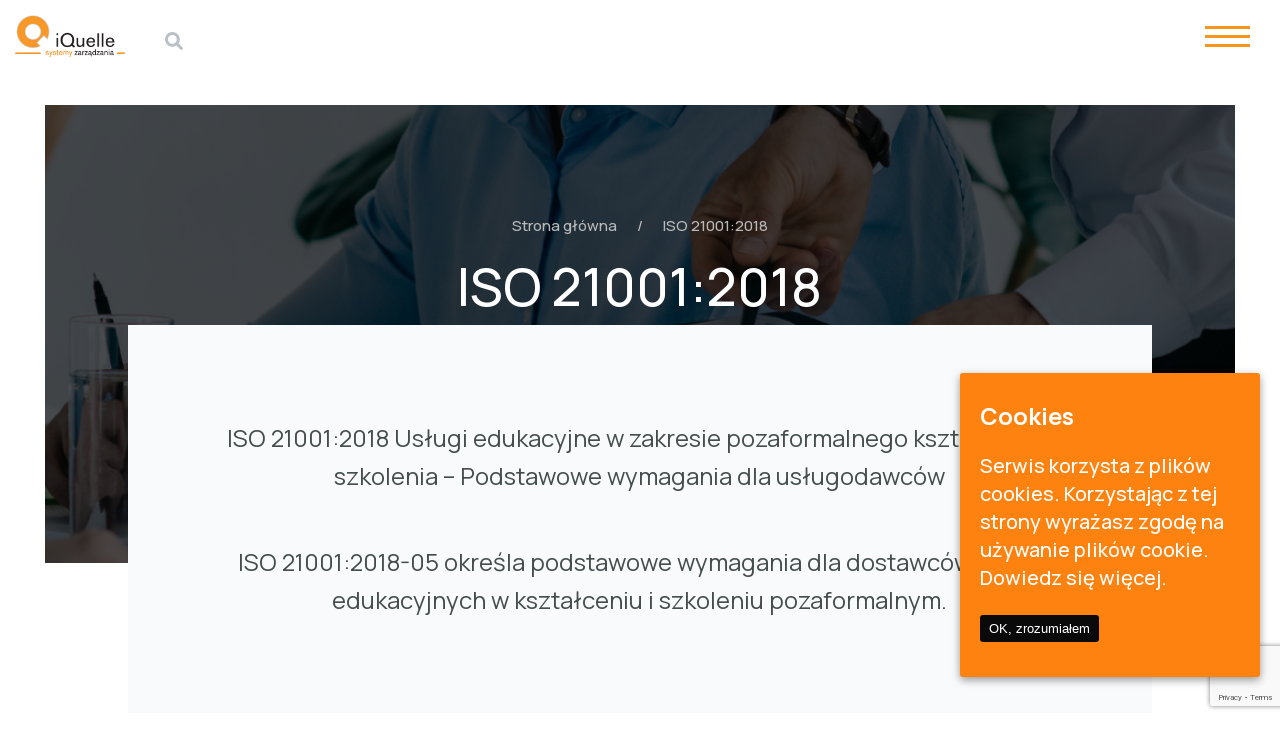

--- FILE ---
content_type: text/html; charset=UTF-8
request_url: https://iquelle.com/iso-29990/
body_size: 8237
content:
<!doctype html>
<html lang="pl-PL" class="no-js">
	<head>
		<meta charset="UTF-8">
		<title>ISO 21001:2018 - iQuelle - wdrażanie ISO | szkolenia ISO | e-learning ISO | audyt ISO | oprogramowanie ISO : iQuelle &#8211;  wdrażanie ISO | szkolenia ISO | e-learning ISO | audyt ISO | oprogramowanie ISO</title>

		<link href="//www.google-analytics.com" rel="dns-prefetch">
        <link href="https://iquelle.com/wp-content/themes/iquelle/img/icons/favicon.png" rel="shortcut icon"> 

		<meta http-equiv="X-UA-Compatible" content="IE=edge,chrome=1">
		<meta name="viewport" content="width=device-width, initial-scale=1.0">
		<meta name="description" content="Wdrażamy skuteczne systemy zarządzania ISO. Prowadzimy efektywne szkolenia ISO. Oferujemy szkolenia ISO przez Internet, outsourcing ISO, audyty ISO oraz oprogramowanie ISO.">
		<link rel="preconnect" href="https://fonts.googleapis.com">
		<link rel="preconnect" href="https://fonts.gstatic.com" crossorigin>
		<link href="https://fonts.googleapis.com/css2?family=Manrope:wght@200;300;400;500;600;700;800&display=swap" rel="stylesheet">
		
		<script src="https://cdnjs.cloudflare.com/ajax/libs/tiny-slider/2.9.2/min/tiny-slider.js"></script> 
		<link rel="stylesheet" href="https://cdnjs.cloudflare.com/ajax/libs/tiny-slider/2.9.3/tiny-slider.css"> 

		<script type="text/javascript">

		  var _gaq = _gaq || [];
		  _gaq.push(['_setAccount', 'UA-20856882-1']);
		  _gaq.push(['_trackPageview']);

		  (function() {
		    var ga = document.createElement('script'); ga.type = 'text/javascript'; ga.async = true;
		    ga.src = ('https:' == document.location.protocol ? 'https://ssl' : 'http://www') + '.google-analytics.com/ga.js';
		    var s = document.getElementsByTagName('script')[0]; s.parentNode.insertBefore(ga, s);
		  })();

		</script> 

		<meta name='robots' content='index, follow, max-image-preview:large, max-snippet:-1, max-video-preview:-1' />
<link rel="alternate" hreflang="pl" href="https://iquelle.com/iso-29990/" />
<link rel="alternate" hreflang="x-default" href="https://iquelle.com/iso-29990/" />

	<!-- This site is optimized with the Yoast SEO plugin v22.9 - https://yoast.com/wordpress/plugins/seo/ -->
	<link rel="canonical" href="https://iquelle.com/iso-29990/" />
	<meta property="og:locale" content="pl_PL" />
	<meta property="og:type" content="article" />
	<meta property="og:title" content="ISO 21001:2018 - iQuelle - wdrażanie ISO | szkolenia ISO | e-learning ISO | audyt ISO | oprogramowanie ISO" />
	<meta property="og:url" content="https://iquelle.com/iso-29990/" />
	<meta property="og:site_name" content="iQuelle - wdrażanie ISO | szkolenia ISO | e-learning ISO | audyt ISO | oprogramowanie ISO" />
	<meta property="article:modified_time" content="2024-06-13T13:01:52+00:00" />
	<meta name="twitter:card" content="summary_large_image" />
	<script type="application/ld+json" class="yoast-schema-graph">{"@context":"https://schema.org","@graph":[{"@type":"WebPage","@id":"https://iquelle.com/iso-29990/","url":"https://iquelle.com/iso-29990/","name":"ISO 21001:2018 - iQuelle - wdrażanie ISO | szkolenia ISO | e-learning ISO | audyt ISO | oprogramowanie ISO","isPartOf":{"@id":"https://iquelle.com/#website"},"datePublished":"2021-10-26T08:08:18+00:00","dateModified":"2024-06-13T13:01:52+00:00","breadcrumb":{"@id":"https://iquelle.com/iso-29990/#breadcrumb"},"inLanguage":"pl-PL","potentialAction":[{"@type":"ReadAction","target":["https://iquelle.com/iso-29990/"]}]},{"@type":"BreadcrumbList","@id":"https://iquelle.com/iso-29990/#breadcrumb","itemListElement":[{"@type":"ListItem","position":1,"name":"Strona główna","item":"https://iquelle.com/"},{"@type":"ListItem","position":2,"name":"ISO 21001:2018"}]},{"@type":"WebSite","@id":"https://iquelle.com/#website","url":"https://iquelle.com/","name":"iQuelle - wdrażanie ISO | szkolenia ISO | e-learning ISO | audyt ISO | oprogramowanie ISO","description":"Wdrażamy skuteczne systemy zarządzania ISO. Prowadzimy efektywne szkolenia ISO. Oferujemy szkolenia ISO przez Internet, outsourcing ISO, audyty ISO oraz oprogramowanie ISO.","potentialAction":[{"@type":"SearchAction","target":{"@type":"EntryPoint","urlTemplate":"https://iquelle.com/?s={search_term_string}"},"query-input":"required name=search_term_string"}],"inLanguage":"pl-PL"}]}</script>
	<!-- / Yoast SEO plugin. -->


<script type="text/javascript">
/* <![CDATA[ */
window._wpemojiSettings = {"baseUrl":"https:\/\/s.w.org\/images\/core\/emoji\/15.0.3\/72x72\/","ext":".png","svgUrl":"https:\/\/s.w.org\/images\/core\/emoji\/15.0.3\/svg\/","svgExt":".svg","source":{"concatemoji":"https:\/\/iquelle.com\/wp-includes\/js\/wp-emoji-release.min.js?ver=6.5.5"}};
/*! This file is auto-generated */
!function(i,n){var o,s,e;function c(e){try{var t={supportTests:e,timestamp:(new Date).valueOf()};sessionStorage.setItem(o,JSON.stringify(t))}catch(e){}}function p(e,t,n){e.clearRect(0,0,e.canvas.width,e.canvas.height),e.fillText(t,0,0);var t=new Uint32Array(e.getImageData(0,0,e.canvas.width,e.canvas.height).data),r=(e.clearRect(0,0,e.canvas.width,e.canvas.height),e.fillText(n,0,0),new Uint32Array(e.getImageData(0,0,e.canvas.width,e.canvas.height).data));return t.every(function(e,t){return e===r[t]})}function u(e,t,n){switch(t){case"flag":return n(e,"\ud83c\udff3\ufe0f\u200d\u26a7\ufe0f","\ud83c\udff3\ufe0f\u200b\u26a7\ufe0f")?!1:!n(e,"\ud83c\uddfa\ud83c\uddf3","\ud83c\uddfa\u200b\ud83c\uddf3")&&!n(e,"\ud83c\udff4\udb40\udc67\udb40\udc62\udb40\udc65\udb40\udc6e\udb40\udc67\udb40\udc7f","\ud83c\udff4\u200b\udb40\udc67\u200b\udb40\udc62\u200b\udb40\udc65\u200b\udb40\udc6e\u200b\udb40\udc67\u200b\udb40\udc7f");case"emoji":return!n(e,"\ud83d\udc26\u200d\u2b1b","\ud83d\udc26\u200b\u2b1b")}return!1}function f(e,t,n){var r="undefined"!=typeof WorkerGlobalScope&&self instanceof WorkerGlobalScope?new OffscreenCanvas(300,150):i.createElement("canvas"),a=r.getContext("2d",{willReadFrequently:!0}),o=(a.textBaseline="top",a.font="600 32px Arial",{});return e.forEach(function(e){o[e]=t(a,e,n)}),o}function t(e){var t=i.createElement("script");t.src=e,t.defer=!0,i.head.appendChild(t)}"undefined"!=typeof Promise&&(o="wpEmojiSettingsSupports",s=["flag","emoji"],n.supports={everything:!0,everythingExceptFlag:!0},e=new Promise(function(e){i.addEventListener("DOMContentLoaded",e,{once:!0})}),new Promise(function(t){var n=function(){try{var e=JSON.parse(sessionStorage.getItem(o));if("object"==typeof e&&"number"==typeof e.timestamp&&(new Date).valueOf()<e.timestamp+604800&&"object"==typeof e.supportTests)return e.supportTests}catch(e){}return null}();if(!n){if("undefined"!=typeof Worker&&"undefined"!=typeof OffscreenCanvas&&"undefined"!=typeof URL&&URL.createObjectURL&&"undefined"!=typeof Blob)try{var e="postMessage("+f.toString()+"("+[JSON.stringify(s),u.toString(),p.toString()].join(",")+"));",r=new Blob([e],{type:"text/javascript"}),a=new Worker(URL.createObjectURL(r),{name:"wpTestEmojiSupports"});return void(a.onmessage=function(e){c(n=e.data),a.terminate(),t(n)})}catch(e){}c(n=f(s,u,p))}t(n)}).then(function(e){for(var t in e)n.supports[t]=e[t],n.supports.everything=n.supports.everything&&n.supports[t],"flag"!==t&&(n.supports.everythingExceptFlag=n.supports.everythingExceptFlag&&n.supports[t]);n.supports.everythingExceptFlag=n.supports.everythingExceptFlag&&!n.supports.flag,n.DOMReady=!1,n.readyCallback=function(){n.DOMReady=!0}}).then(function(){return e}).then(function(){var e;n.supports.everything||(n.readyCallback(),(e=n.source||{}).concatemoji?t(e.concatemoji):e.wpemoji&&e.twemoji&&(t(e.twemoji),t(e.wpemoji)))}))}((window,document),window._wpemojiSettings);
/* ]]> */
</script>
<style id='wp-emoji-styles-inline-css' type='text/css'>

	img.wp-smiley, img.emoji {
		display: inline !important;
		border: none !important;
		box-shadow: none !important;
		height: 1em !important;
		width: 1em !important;
		margin: 0 0.07em !important;
		vertical-align: -0.1em !important;
		background: none !important;
		padding: 0 !important;
	}
</style>
<link rel='stylesheet' id='wp-block-library-css' href='https://iquelle.com/wp-includes/css/dist/block-library/style.min.css?ver=6.5.5' media='all' />
<style id='classic-theme-styles-inline-css' type='text/css'>
/*! This file is auto-generated */
.wp-block-button__link{color:#fff;background-color:#32373c;border-radius:9999px;box-shadow:none;text-decoration:none;padding:calc(.667em + 2px) calc(1.333em + 2px);font-size:1.125em}.wp-block-file__button{background:#32373c;color:#fff;text-decoration:none}
</style>
<style id='global-styles-inline-css' type='text/css'>
body{--wp--preset--color--black: #000000;--wp--preset--color--cyan-bluish-gray: #abb8c3;--wp--preset--color--white: #ffffff;--wp--preset--color--pale-pink: #f78da7;--wp--preset--color--vivid-red: #cf2e2e;--wp--preset--color--luminous-vivid-orange: #ff6900;--wp--preset--color--luminous-vivid-amber: #fcb900;--wp--preset--color--light-green-cyan: #7bdcb5;--wp--preset--color--vivid-green-cyan: #00d084;--wp--preset--color--pale-cyan-blue: #8ed1fc;--wp--preset--color--vivid-cyan-blue: #0693e3;--wp--preset--color--vivid-purple: #9b51e0;--wp--preset--gradient--vivid-cyan-blue-to-vivid-purple: linear-gradient(135deg,rgba(6,147,227,1) 0%,rgb(155,81,224) 100%);--wp--preset--gradient--light-green-cyan-to-vivid-green-cyan: linear-gradient(135deg,rgb(122,220,180) 0%,rgb(0,208,130) 100%);--wp--preset--gradient--luminous-vivid-amber-to-luminous-vivid-orange: linear-gradient(135deg,rgba(252,185,0,1) 0%,rgba(255,105,0,1) 100%);--wp--preset--gradient--luminous-vivid-orange-to-vivid-red: linear-gradient(135deg,rgba(255,105,0,1) 0%,rgb(207,46,46) 100%);--wp--preset--gradient--very-light-gray-to-cyan-bluish-gray: linear-gradient(135deg,rgb(238,238,238) 0%,rgb(169,184,195) 100%);--wp--preset--gradient--cool-to-warm-spectrum: linear-gradient(135deg,rgb(74,234,220) 0%,rgb(151,120,209) 20%,rgb(207,42,186) 40%,rgb(238,44,130) 60%,rgb(251,105,98) 80%,rgb(254,248,76) 100%);--wp--preset--gradient--blush-light-purple: linear-gradient(135deg,rgb(255,206,236) 0%,rgb(152,150,240) 100%);--wp--preset--gradient--blush-bordeaux: linear-gradient(135deg,rgb(254,205,165) 0%,rgb(254,45,45) 50%,rgb(107,0,62) 100%);--wp--preset--gradient--luminous-dusk: linear-gradient(135deg,rgb(255,203,112) 0%,rgb(199,81,192) 50%,rgb(65,88,208) 100%);--wp--preset--gradient--pale-ocean: linear-gradient(135deg,rgb(255,245,203) 0%,rgb(182,227,212) 50%,rgb(51,167,181) 100%);--wp--preset--gradient--electric-grass: linear-gradient(135deg,rgb(202,248,128) 0%,rgb(113,206,126) 100%);--wp--preset--gradient--midnight: linear-gradient(135deg,rgb(2,3,129) 0%,rgb(40,116,252) 100%);--wp--preset--font-size--small: 13px;--wp--preset--font-size--medium: 20px;--wp--preset--font-size--large: 36px;--wp--preset--font-size--x-large: 42px;--wp--preset--spacing--20: 0.44rem;--wp--preset--spacing--30: 0.67rem;--wp--preset--spacing--40: 1rem;--wp--preset--spacing--50: 1.5rem;--wp--preset--spacing--60: 2.25rem;--wp--preset--spacing--70: 3.38rem;--wp--preset--spacing--80: 5.06rem;--wp--preset--shadow--natural: 6px 6px 9px rgba(0, 0, 0, 0.2);--wp--preset--shadow--deep: 12px 12px 50px rgba(0, 0, 0, 0.4);--wp--preset--shadow--sharp: 6px 6px 0px rgba(0, 0, 0, 0.2);--wp--preset--shadow--outlined: 6px 6px 0px -3px rgba(255, 255, 255, 1), 6px 6px rgba(0, 0, 0, 1);--wp--preset--shadow--crisp: 6px 6px 0px rgba(0, 0, 0, 1);}:where(.is-layout-flex){gap: 0.5em;}:where(.is-layout-grid){gap: 0.5em;}body .is-layout-flex{display: flex;}body .is-layout-flex{flex-wrap: wrap;align-items: center;}body .is-layout-flex > *{margin: 0;}body .is-layout-grid{display: grid;}body .is-layout-grid > *{margin: 0;}:where(.wp-block-columns.is-layout-flex){gap: 2em;}:where(.wp-block-columns.is-layout-grid){gap: 2em;}:where(.wp-block-post-template.is-layout-flex){gap: 1.25em;}:where(.wp-block-post-template.is-layout-grid){gap: 1.25em;}.has-black-color{color: var(--wp--preset--color--black) !important;}.has-cyan-bluish-gray-color{color: var(--wp--preset--color--cyan-bluish-gray) !important;}.has-white-color{color: var(--wp--preset--color--white) !important;}.has-pale-pink-color{color: var(--wp--preset--color--pale-pink) !important;}.has-vivid-red-color{color: var(--wp--preset--color--vivid-red) !important;}.has-luminous-vivid-orange-color{color: var(--wp--preset--color--luminous-vivid-orange) !important;}.has-luminous-vivid-amber-color{color: var(--wp--preset--color--luminous-vivid-amber) !important;}.has-light-green-cyan-color{color: var(--wp--preset--color--light-green-cyan) !important;}.has-vivid-green-cyan-color{color: var(--wp--preset--color--vivid-green-cyan) !important;}.has-pale-cyan-blue-color{color: var(--wp--preset--color--pale-cyan-blue) !important;}.has-vivid-cyan-blue-color{color: var(--wp--preset--color--vivid-cyan-blue) !important;}.has-vivid-purple-color{color: var(--wp--preset--color--vivid-purple) !important;}.has-black-background-color{background-color: var(--wp--preset--color--black) !important;}.has-cyan-bluish-gray-background-color{background-color: var(--wp--preset--color--cyan-bluish-gray) !important;}.has-white-background-color{background-color: var(--wp--preset--color--white) !important;}.has-pale-pink-background-color{background-color: var(--wp--preset--color--pale-pink) !important;}.has-vivid-red-background-color{background-color: var(--wp--preset--color--vivid-red) !important;}.has-luminous-vivid-orange-background-color{background-color: var(--wp--preset--color--luminous-vivid-orange) !important;}.has-luminous-vivid-amber-background-color{background-color: var(--wp--preset--color--luminous-vivid-amber) !important;}.has-light-green-cyan-background-color{background-color: var(--wp--preset--color--light-green-cyan) !important;}.has-vivid-green-cyan-background-color{background-color: var(--wp--preset--color--vivid-green-cyan) !important;}.has-pale-cyan-blue-background-color{background-color: var(--wp--preset--color--pale-cyan-blue) !important;}.has-vivid-cyan-blue-background-color{background-color: var(--wp--preset--color--vivid-cyan-blue) !important;}.has-vivid-purple-background-color{background-color: var(--wp--preset--color--vivid-purple) !important;}.has-black-border-color{border-color: var(--wp--preset--color--black) !important;}.has-cyan-bluish-gray-border-color{border-color: var(--wp--preset--color--cyan-bluish-gray) !important;}.has-white-border-color{border-color: var(--wp--preset--color--white) !important;}.has-pale-pink-border-color{border-color: var(--wp--preset--color--pale-pink) !important;}.has-vivid-red-border-color{border-color: var(--wp--preset--color--vivid-red) !important;}.has-luminous-vivid-orange-border-color{border-color: var(--wp--preset--color--luminous-vivid-orange) !important;}.has-luminous-vivid-amber-border-color{border-color: var(--wp--preset--color--luminous-vivid-amber) !important;}.has-light-green-cyan-border-color{border-color: var(--wp--preset--color--light-green-cyan) !important;}.has-vivid-green-cyan-border-color{border-color: var(--wp--preset--color--vivid-green-cyan) !important;}.has-pale-cyan-blue-border-color{border-color: var(--wp--preset--color--pale-cyan-blue) !important;}.has-vivid-cyan-blue-border-color{border-color: var(--wp--preset--color--vivid-cyan-blue) !important;}.has-vivid-purple-border-color{border-color: var(--wp--preset--color--vivid-purple) !important;}.has-vivid-cyan-blue-to-vivid-purple-gradient-background{background: var(--wp--preset--gradient--vivid-cyan-blue-to-vivid-purple) !important;}.has-light-green-cyan-to-vivid-green-cyan-gradient-background{background: var(--wp--preset--gradient--light-green-cyan-to-vivid-green-cyan) !important;}.has-luminous-vivid-amber-to-luminous-vivid-orange-gradient-background{background: var(--wp--preset--gradient--luminous-vivid-amber-to-luminous-vivid-orange) !important;}.has-luminous-vivid-orange-to-vivid-red-gradient-background{background: var(--wp--preset--gradient--luminous-vivid-orange-to-vivid-red) !important;}.has-very-light-gray-to-cyan-bluish-gray-gradient-background{background: var(--wp--preset--gradient--very-light-gray-to-cyan-bluish-gray) !important;}.has-cool-to-warm-spectrum-gradient-background{background: var(--wp--preset--gradient--cool-to-warm-spectrum) !important;}.has-blush-light-purple-gradient-background{background: var(--wp--preset--gradient--blush-light-purple) !important;}.has-blush-bordeaux-gradient-background{background: var(--wp--preset--gradient--blush-bordeaux) !important;}.has-luminous-dusk-gradient-background{background: var(--wp--preset--gradient--luminous-dusk) !important;}.has-pale-ocean-gradient-background{background: var(--wp--preset--gradient--pale-ocean) !important;}.has-electric-grass-gradient-background{background: var(--wp--preset--gradient--electric-grass) !important;}.has-midnight-gradient-background{background: var(--wp--preset--gradient--midnight) !important;}.has-small-font-size{font-size: var(--wp--preset--font-size--small) !important;}.has-medium-font-size{font-size: var(--wp--preset--font-size--medium) !important;}.has-large-font-size{font-size: var(--wp--preset--font-size--large) !important;}.has-x-large-font-size{font-size: var(--wp--preset--font-size--x-large) !important;}
.wp-block-navigation a:where(:not(.wp-element-button)){color: inherit;}
:where(.wp-block-post-template.is-layout-flex){gap: 1.25em;}:where(.wp-block-post-template.is-layout-grid){gap: 1.25em;}
:where(.wp-block-columns.is-layout-flex){gap: 2em;}:where(.wp-block-columns.is-layout-grid){gap: 2em;}
.wp-block-pullquote{font-size: 1.5em;line-height: 1.6;}
</style>
<link rel='stylesheet' id='wpml-blocks-css' href='https://iquelle.com/wp-content/plugins/sitepress-multilingual-cms/dist/css/blocks/styles.css?ver=4.6.11' media='all' />
<link rel='stylesheet' id='contact-form-7-css' href='https://iquelle.com/wp-content/plugins/contact-form-7/includes/css/styles.css?ver=5.9.6' media='all' />
<link rel='stylesheet' id='cookie-consent-style-css' href='https://iquelle.com/wp-content/plugins/uk-cookie-consent/assets/css/style.css?ver=6.5.5' media='all' />
<link rel='stylesheet' id='swiper-bundle-css' href='https://iquelle.com/wp-content/themes/iquelle/css/simple-lightbox.min.css?ver=1.0' media='all' />
<link rel='stylesheet' id='html5blank-css' href='https://iquelle.com/wp-content/themes/iquelle/style.css?ver=1.0' media='all' />
<link rel='stylesheet' id='newsletter-css' href='https://iquelle.com/wp-content/plugins/newsletter/style.css?ver=8.4.2' media='all' />
<script type="text/javascript" src="https://iquelle.com/wp-includes/js/jquery/jquery.min.js?ver=3.7.1" id="jquery-core-js"></script>
<script type="text/javascript" src="https://iquelle.com/wp-includes/js/jquery/jquery-migrate.min.js?ver=3.4.1" id="jquery-migrate-js"></script>
<script type="text/javascript" src="https://iquelle.com/wp-content/themes/iquelle/js/simple-lightbox.min.js?ver=1.0.0" id="swiper-js"></script>
<script type="text/javascript" src="https://iquelle.com/wp-content/themes/iquelle/js/scripts.js?ver=1.0.0" id="html5blankscripts-js"></script>
<link rel="https://api.w.org/" href="https://iquelle.com/wp-json/" /><link rel="alternate" type="application/json" href="https://iquelle.com/wp-json/wp/v2/pages/795" /><link rel="alternate" type="application/json+oembed" href="https://iquelle.com/wp-json/oembed/1.0/embed?url=https%3A%2F%2Fiquelle.com%2Fiso-29990%2F" />
<link rel="alternate" type="text/xml+oembed" href="https://iquelle.com/wp-json/oembed/1.0/embed?url=https%3A%2F%2Fiquelle.com%2Fiso-29990%2F&#038;format=xml" />
<meta name="generator" content="WPML ver:4.6.11 stt:40;" />
<style id="ctcc-css" type="text/css" media="screen">
				#catapult-cookie-bar {
					box-sizing: border-box;
					max-height: 0;
					opacity: 0;
					z-index: 99999;
					overflow: hidden;
					color: #ffffff;
					position: fixed;
					right: 20px;
					bottom: 6%;
					width: 300px;
					background-color: #fe820f;
				}
				#catapult-cookie-bar a {
					color: #ffffff;
				}
				#catapult-cookie-bar .x_close span {
					background-color: #ffffff;
				}
				button#catapultCookie {
					background:#0a0a0a;
					color: #ffffff;
					border: 0; padding: 6px 9px; border-radius: 3px;
				}
				#catapult-cookie-bar h3 {
					color: #ffffff;
				}
				.has-cookie-bar #catapult-cookie-bar {
					opacity: 1;
					max-height: 999px;
					min-height: 30px;
				}</style><link rel="icon" href="https://iquelle.com/wp-content/uploads/2025/07/cropped-znak_firmowy_w_wersji_podstawowej_300_dpi-32x32.jpg" sizes="32x32" />
<link rel="icon" href="https://iquelle.com/wp-content/uploads/2025/07/cropped-znak_firmowy_w_wersji_podstawowej_300_dpi-192x192.jpg" sizes="192x192" />
<link rel="apple-touch-icon" href="https://iquelle.com/wp-content/uploads/2025/07/cropped-znak_firmowy_w_wersji_podstawowej_300_dpi-180x180.jpg" />
<meta name="msapplication-TileImage" content="https://iquelle.com/wp-content/uploads/2025/07/cropped-znak_firmowy_w_wersji_podstawowej_300_dpi-270x270.jpg" />
 

	</head>
	<body data-rsssl=1 class="page-template-default page page-id-795 iso-29990">


	<div class="sticky ">

		<!-- wrapper -->
		<div class="wrapper head-abs">

			<!-- header -->
			<header class="header" role="banner">
 
				<div class="logo hidden">
					<a href="https://iquelle.com"> 
						<img src="https://iquelle.com/wp-content/themes/iquelle/img/logo.png" alt="Logo" class="logo-img">
					</a>
				</div> 
				<div class="info-head hidden">
 
					<a href="https://iquelle.com/wyszukaj/"><img src="/wp-content/themes/iquelle/img/search.svg" alt=""></a>
<!-- <div class="wpml-box">
<div
	 class="wpml-ls-sidebars- wpml-ls wpml-ls-legacy-dropdown js-wpml-ls-legacy-dropdown">
	<ul>

		<li tabindex="0" class="wpml-ls-slot- wpml-ls-item wpml-ls-item-pl wpml-ls-current-language wpml-ls-first-item wpml-ls-last-item wpml-ls-item-legacy-dropdown">
			<a href="#" class="js-wpml-ls-item-toggle wpml-ls-item-toggle">
                <span class="wpml-ls-native">PL</span></a>

			<ul class="wpml-ls-sub-menu">
							</ul>

		</li>

	</ul>
</div>
</div> -->

				</div>
				<nav class="nav hidden" role="navigation">
						<a href="#" id="toggle" class="toggle2">
							<div class="hamburger-icon"></div>
							<div class="hamburger-icon"></div>
							<div class="hamburger-icon"></div>
						</a> 
					<ul><li id="menu-item-107" class="menu-item menu-item-type-custom menu-item-object-custom menu-item-107"><a href="/index.php">Strona główna</a></li>
<li id="menu-item-94" class="menu-item menu-item-type-post_type menu-item-object-page menu-item-94"><a href="https://iquelle.com/aktualnosci/">Aktualności</a></li>
<li id="menu-item-98" class="menu-item menu-item-type-post_type menu-item-object-page menu-item-98"><a href="https://iquelle.com/o-nas/">O nas</a></li>
<li id="menu-item-368" class="menu-item menu-item-type-post_type menu-item-object-page menu-item-has-children menu-item-368"><a href="https://iquelle.com/oferta/">Oferta</a>
<ul class="sub-menu">
	<li id="menu-item-1114" class="menu-item menu-item-type-post_type menu-item-object-page menu-item-1114"><a href="https://iquelle.com/doradztwo/">Doradztwo</a></li>
	<li id="menu-item-1115" class="menu-item menu-item-type-post_type menu-item-object-page menu-item-1115"><a href="https://iquelle.com/szkolenia/">Szkolenia</a></li>
	<li id="menu-item-682" class="menu-item menu-item-type-post_type menu-item-object-page menu-item-682"><a href="https://iquelle.com/audyty/">Audyty</a></li>
</ul>
</li>
<li id="menu-item-97" class="menu-item menu-item-type-post_type menu-item-object-page menu-item-97"><a href="https://iquelle.com/klienci/">Klienci</a></li>
<li id="menu-item-96" class="menu-item menu-item-type-post_type menu-item-object-page menu-item-96"><a href="https://iquelle.com/kontakt/">Kontakt</a></li>
</ul>				</nav> 
 
			</header>
			<!-- /header -->

		</div> 

 </div>




 
	<div class="subpage-baner-bg" style="background-image: url(https://iquelle.com/wp-content/uploads/2021/08/iquele.jpg);">




    <div class="subpage-baner-over"></div>
	<div class="subpage-baner-box">
		<div class="subpage-bread hidden"><p id="breadcrumbs"><span><span><a href="https://iquelle.com/">Strona główna</a></span> <div class="bread-sep">/</div> <span class="breadcrumb_last" aria-current="page">ISO 21001:2018</span></span></p></div>

		
		 
			<div class="subpage-head-title hidden">ISO 21001:2018</div>
		 
					 
				<div class="subpage-content hidden">
			        <p><span style="font-weight: 400;">ISO 21001:2018 Usługi edukacyjne w zakresie pozaformalnego kształcenia i szkolenia &#8211; Podstawowe wymagania dla usługodawców</span></p>
<p><span style="font-weight: 400;">ISO 21001:2018-05 określa podstawowe wymagania dla dostawców usług edukacyjnych w kształceniu i szkoleniu pozaformalnym.</span></p>
 
				</div>
			 
		
		
	</div> 

</div>
 

	
</div>
<!-- /wrapper -->
 
 
		<!-- footer -->
		<footer class="footer clear" role="contentinfo"> 
 




					<div class="foot-news-bg" style="background-image: url(/wp-content/themes/iquelle/img/iquelle-newsletter.jpg);">
						<div class="footer-news-bg-over"></div>
						<div class="wrapper">
							<div class="foot-news-box hidden">

								<div class="foot-news-left">
									<div class="foot-news-title">Newsletter</div>
									<div class="foot-news-desc">Zapisz się aby być na bieżąco.</div>
								</div>
								<div class="foot-news-right">
									<div class="tnp tnp-subscription"> 

										<form method="post" action="/?na=s">
											<input type="hidden" name="nlang" value="pl">

											<div class="tnp-field tnp-field-email"> 
												<input class="tnp-email" placeholder="Twój adres email" type="email" name="ne" value="" required>
												<div class="tnp-field tnp-field-button"><input class="tnp-submit" type="submit" value="Zapisz się" ></div>
											</div>

											<div class="tnp-field tnp-privacy-field">
												<label>
													<input type="checkbox" name="ny" required class="tnp-privacy">Wyrażam zgodę na przetwarzanie moich danych osobowych w postaci imienia i nazwiska, adresu mailowego i nr. telefonu oraz, w przypadku szkoleń, adresu korespondencyjnego przez iQuelle Sp. z o.o. z siedzibą w Gdańsku (Administrator Danych Osobowych) w celu prezentacji oferty usług świadczonych przez iQuelle Sp. z o.o. oraz w celu uczestnictwa w szkoleniach organizowanych przez iQuelle Sp. z o.o. Poinformowano mnie o prawie wglądu do treści moich danych osobowych oraz ich poprawiania. Jednocześnie oświadczam, że zapoznałem się z Polityką Prywatności stosowaną przez Administratora Danych Osobowych dotyczącą ochrony danych osobowych. Podanie danych jest dobrowolne.												</label>
											</div>
										</form> 

									</div>
								</div>

							</div>
						</div>
					</div>



					<div class="foot-bg ">
						<div class="wrapper">

							<div class="foot-cols hidden">
								<div class="foot-col">
									<img src="https://iquelle.com/wp-content/uploads/2021/08/znak_firmowy_z_haslem-copy-1-1.png" alt="">
								</div>
								<div class="foot-col footer-menucol"> 
									<div class="foot-menu1"><ul id="menu-menu1" class="menu"><li id="menu-item-272" class="menu-item menu-item-type-post_type menu-item-object-page menu-item-home menu-item-272"><a href="https://iquelle.com/">Strona główna</a></li>
<li id="menu-item-273" class="menu-item menu-item-type-post_type menu-item-object-page menu-item-273"><a href="https://iquelle.com/aktualnosci/">Aktualności</a></li>
<li id="menu-item-276" class="menu-item menu-item-type-post_type menu-item-object-page menu-item-276"><a href="https://iquelle.com/o-nas/">O Firmie</a></li>
<li id="menu-item-274" class="menu-item menu-item-type-post_type menu-item-object-page menu-item-274"><a href="https://iquelle.com/klienci/">Klienci</a></li>
<li id="menu-item-275" class="menu-item menu-item-type-post_type menu-item-object-page menu-item-275"><a href="https://iquelle.com/kontakt/">Kontakt</a></li>
</ul></div>
									<div class="foot-menu2"><ul id="menu-menu2" class="menu"><li id="menu-item-286" class="menu-item menu-item-type-custom menu-item-object-custom menu-item-286"><a href="#">Systemy zarządzania</a></li>
<li id="menu-item-285" class="menu-item menu-item-type-custom menu-item-object-custom menu-item-285"><a href="#">Szkolenia</a></li>
<li id="menu-item-284" class="menu-item menu-item-type-custom menu-item-object-custom menu-item-284"><a href="#">Audyty</a></li>
<li id="menu-item-282" class="menu-item menu-item-type-custom menu-item-object-custom menu-item-282"><a href="#">Wycena</a></li>
<li id="menu-item-281" class="menu-item menu-item-type-custom menu-item-object-custom menu-item-281"><a href="#">Praca</a></li>
</ul></div> 
								</div> 
							</div>

							<div class="hr-bar"></div>

							<div class="copyright  hidden">
							    <div class="copy-left">© 2026 iQuelle Systemy zarządzania  |  <a href="https://iquelle.com/cookie/">Polityka prywatności</a> </div>
							    <div class="copy-right">Realizacja: <a href="https://noveo.pl">NOVEO - Agencja interaktywna</a></div>
					        </div> 

						</div>	
					</div> 
 
		</footer>
		<!-- /footer -->

	<link rel='stylesheet' id='wpml-legacy-dropdown-0-css' href='https://iquelle.com/wp-content/plugins/sitepress-multilingual-cms/templates/language-switchers/legacy-dropdown/style.min.css?ver=1' media='all' />
<script type="text/javascript" src="https://iquelle.com/wp-content/plugins/contact-form-7/includes/swv/js/index.js?ver=5.9.6" id="swv-js"></script>
<script type="text/javascript" id="contact-form-7-js-extra">
/* <![CDATA[ */
var wpcf7 = {"api":{"root":"https:\/\/iquelle.com\/wp-json\/","namespace":"contact-form-7\/v1"}};
/* ]]> */
</script>
<script type="text/javascript" src="https://iquelle.com/wp-content/plugins/contact-form-7/includes/js/index.js?ver=5.9.6" id="contact-form-7-js"></script>
<script type="text/javascript" id="cookie-consent-js-extra">
/* <![CDATA[ */
var ctcc_vars = {"expiry":"30","method":"1","version":"1"};
/* ]]> */
</script>
<script type="text/javascript" src="https://iquelle.com/wp-content/plugins/uk-cookie-consent/assets/js/uk-cookie-consent-js.js?ver=2.3.0" id="cookie-consent-js"></script>
<script type="text/javascript" src="https://www.google.com/recaptcha/api.js?render=6LcrzDAfAAAAAIOeswNrkuVI7D3qvDuir2Xx3X_N&amp;ver=3.0" id="google-recaptcha-js"></script>
<script type="text/javascript" src="https://iquelle.com/wp-includes/js/dist/vendor/wp-polyfill-inert.min.js?ver=3.1.2" id="wp-polyfill-inert-js"></script>
<script type="text/javascript" src="https://iquelle.com/wp-includes/js/dist/vendor/regenerator-runtime.min.js?ver=0.14.0" id="regenerator-runtime-js"></script>
<script type="text/javascript" src="https://iquelle.com/wp-includes/js/dist/vendor/wp-polyfill.min.js?ver=3.15.0" id="wp-polyfill-js"></script>
<script type="text/javascript" id="wpcf7-recaptcha-js-extra">
/* <![CDATA[ */
var wpcf7_recaptcha = {"sitekey":"6LcrzDAfAAAAAIOeswNrkuVI7D3qvDuir2Xx3X_N","actions":{"homepage":"homepage","contactform":"contactform"}};
/* ]]> */
</script>
<script type="text/javascript" src="https://iquelle.com/wp-content/plugins/contact-form-7/modules/recaptcha/index.js?ver=5.9.6" id="wpcf7-recaptcha-js"></script>
<script type="text/javascript" src="https://iquelle.com/wp-content/plugins/sitepress-multilingual-cms/templates/language-switchers/legacy-dropdown/script.min.js?ver=1" id="wpml-legacy-dropdown-0-js"></script>
			
				<script type="text/javascript">
					jQuery(document).ready(function($){
												if(!catapultReadCookie("catAccCookies")){ // If the cookie has not been set then show the bar
							$("html").addClass("has-cookie-bar");
							$("html").addClass("cookie-bar-bottom-right-block");
							$("html").addClass("cookie-bar-block");
													}
																	});
				</script>
			
			<div id="catapult-cookie-bar" class=" rounded-corners drop-shadow"><h3>Cookies</h3><span class="ctcc-left-side">Serwis korzysta z plików cookies. Korzystając z tej strony wyrażasz zgodę na używanie plików cookie. <a class="ctcc-more-info-link" tabindex=0 target="_blank" href="https://iquelle.com/cookie/">Dowiedz się więcej.</a></span><span class="ctcc-right-side"><button id="catapultCookie" tabindex=0 onclick="catapultAcceptCookies();">OK, zrozumiałem</button></span></div><!-- #catapult-cookie-bar -->

	</body>
</html>


--- FILE ---
content_type: text/html; charset=utf-8
request_url: https://www.google.com/recaptcha/api2/anchor?ar=1&k=6LcrzDAfAAAAAIOeswNrkuVI7D3qvDuir2Xx3X_N&co=aHR0cHM6Ly9pcXVlbGxlLmNvbTo0NDM.&hl=en&v=PoyoqOPhxBO7pBk68S4YbpHZ&size=invisible&anchor-ms=20000&execute-ms=30000&cb=411qxf3h7rph
body_size: 48518
content:
<!DOCTYPE HTML><html dir="ltr" lang="en"><head><meta http-equiv="Content-Type" content="text/html; charset=UTF-8">
<meta http-equiv="X-UA-Compatible" content="IE=edge">
<title>reCAPTCHA</title>
<style type="text/css">
/* cyrillic-ext */
@font-face {
  font-family: 'Roboto';
  font-style: normal;
  font-weight: 400;
  font-stretch: 100%;
  src: url(//fonts.gstatic.com/s/roboto/v48/KFO7CnqEu92Fr1ME7kSn66aGLdTylUAMa3GUBHMdazTgWw.woff2) format('woff2');
  unicode-range: U+0460-052F, U+1C80-1C8A, U+20B4, U+2DE0-2DFF, U+A640-A69F, U+FE2E-FE2F;
}
/* cyrillic */
@font-face {
  font-family: 'Roboto';
  font-style: normal;
  font-weight: 400;
  font-stretch: 100%;
  src: url(//fonts.gstatic.com/s/roboto/v48/KFO7CnqEu92Fr1ME7kSn66aGLdTylUAMa3iUBHMdazTgWw.woff2) format('woff2');
  unicode-range: U+0301, U+0400-045F, U+0490-0491, U+04B0-04B1, U+2116;
}
/* greek-ext */
@font-face {
  font-family: 'Roboto';
  font-style: normal;
  font-weight: 400;
  font-stretch: 100%;
  src: url(//fonts.gstatic.com/s/roboto/v48/KFO7CnqEu92Fr1ME7kSn66aGLdTylUAMa3CUBHMdazTgWw.woff2) format('woff2');
  unicode-range: U+1F00-1FFF;
}
/* greek */
@font-face {
  font-family: 'Roboto';
  font-style: normal;
  font-weight: 400;
  font-stretch: 100%;
  src: url(//fonts.gstatic.com/s/roboto/v48/KFO7CnqEu92Fr1ME7kSn66aGLdTylUAMa3-UBHMdazTgWw.woff2) format('woff2');
  unicode-range: U+0370-0377, U+037A-037F, U+0384-038A, U+038C, U+038E-03A1, U+03A3-03FF;
}
/* math */
@font-face {
  font-family: 'Roboto';
  font-style: normal;
  font-weight: 400;
  font-stretch: 100%;
  src: url(//fonts.gstatic.com/s/roboto/v48/KFO7CnqEu92Fr1ME7kSn66aGLdTylUAMawCUBHMdazTgWw.woff2) format('woff2');
  unicode-range: U+0302-0303, U+0305, U+0307-0308, U+0310, U+0312, U+0315, U+031A, U+0326-0327, U+032C, U+032F-0330, U+0332-0333, U+0338, U+033A, U+0346, U+034D, U+0391-03A1, U+03A3-03A9, U+03B1-03C9, U+03D1, U+03D5-03D6, U+03F0-03F1, U+03F4-03F5, U+2016-2017, U+2034-2038, U+203C, U+2040, U+2043, U+2047, U+2050, U+2057, U+205F, U+2070-2071, U+2074-208E, U+2090-209C, U+20D0-20DC, U+20E1, U+20E5-20EF, U+2100-2112, U+2114-2115, U+2117-2121, U+2123-214F, U+2190, U+2192, U+2194-21AE, U+21B0-21E5, U+21F1-21F2, U+21F4-2211, U+2213-2214, U+2216-22FF, U+2308-230B, U+2310, U+2319, U+231C-2321, U+2336-237A, U+237C, U+2395, U+239B-23B7, U+23D0, U+23DC-23E1, U+2474-2475, U+25AF, U+25B3, U+25B7, U+25BD, U+25C1, U+25CA, U+25CC, U+25FB, U+266D-266F, U+27C0-27FF, U+2900-2AFF, U+2B0E-2B11, U+2B30-2B4C, U+2BFE, U+3030, U+FF5B, U+FF5D, U+1D400-1D7FF, U+1EE00-1EEFF;
}
/* symbols */
@font-face {
  font-family: 'Roboto';
  font-style: normal;
  font-weight: 400;
  font-stretch: 100%;
  src: url(//fonts.gstatic.com/s/roboto/v48/KFO7CnqEu92Fr1ME7kSn66aGLdTylUAMaxKUBHMdazTgWw.woff2) format('woff2');
  unicode-range: U+0001-000C, U+000E-001F, U+007F-009F, U+20DD-20E0, U+20E2-20E4, U+2150-218F, U+2190, U+2192, U+2194-2199, U+21AF, U+21E6-21F0, U+21F3, U+2218-2219, U+2299, U+22C4-22C6, U+2300-243F, U+2440-244A, U+2460-24FF, U+25A0-27BF, U+2800-28FF, U+2921-2922, U+2981, U+29BF, U+29EB, U+2B00-2BFF, U+4DC0-4DFF, U+FFF9-FFFB, U+10140-1018E, U+10190-1019C, U+101A0, U+101D0-101FD, U+102E0-102FB, U+10E60-10E7E, U+1D2C0-1D2D3, U+1D2E0-1D37F, U+1F000-1F0FF, U+1F100-1F1AD, U+1F1E6-1F1FF, U+1F30D-1F30F, U+1F315, U+1F31C, U+1F31E, U+1F320-1F32C, U+1F336, U+1F378, U+1F37D, U+1F382, U+1F393-1F39F, U+1F3A7-1F3A8, U+1F3AC-1F3AF, U+1F3C2, U+1F3C4-1F3C6, U+1F3CA-1F3CE, U+1F3D4-1F3E0, U+1F3ED, U+1F3F1-1F3F3, U+1F3F5-1F3F7, U+1F408, U+1F415, U+1F41F, U+1F426, U+1F43F, U+1F441-1F442, U+1F444, U+1F446-1F449, U+1F44C-1F44E, U+1F453, U+1F46A, U+1F47D, U+1F4A3, U+1F4B0, U+1F4B3, U+1F4B9, U+1F4BB, U+1F4BF, U+1F4C8-1F4CB, U+1F4D6, U+1F4DA, U+1F4DF, U+1F4E3-1F4E6, U+1F4EA-1F4ED, U+1F4F7, U+1F4F9-1F4FB, U+1F4FD-1F4FE, U+1F503, U+1F507-1F50B, U+1F50D, U+1F512-1F513, U+1F53E-1F54A, U+1F54F-1F5FA, U+1F610, U+1F650-1F67F, U+1F687, U+1F68D, U+1F691, U+1F694, U+1F698, U+1F6AD, U+1F6B2, U+1F6B9-1F6BA, U+1F6BC, U+1F6C6-1F6CF, U+1F6D3-1F6D7, U+1F6E0-1F6EA, U+1F6F0-1F6F3, U+1F6F7-1F6FC, U+1F700-1F7FF, U+1F800-1F80B, U+1F810-1F847, U+1F850-1F859, U+1F860-1F887, U+1F890-1F8AD, U+1F8B0-1F8BB, U+1F8C0-1F8C1, U+1F900-1F90B, U+1F93B, U+1F946, U+1F984, U+1F996, U+1F9E9, U+1FA00-1FA6F, U+1FA70-1FA7C, U+1FA80-1FA89, U+1FA8F-1FAC6, U+1FACE-1FADC, U+1FADF-1FAE9, U+1FAF0-1FAF8, U+1FB00-1FBFF;
}
/* vietnamese */
@font-face {
  font-family: 'Roboto';
  font-style: normal;
  font-weight: 400;
  font-stretch: 100%;
  src: url(//fonts.gstatic.com/s/roboto/v48/KFO7CnqEu92Fr1ME7kSn66aGLdTylUAMa3OUBHMdazTgWw.woff2) format('woff2');
  unicode-range: U+0102-0103, U+0110-0111, U+0128-0129, U+0168-0169, U+01A0-01A1, U+01AF-01B0, U+0300-0301, U+0303-0304, U+0308-0309, U+0323, U+0329, U+1EA0-1EF9, U+20AB;
}
/* latin-ext */
@font-face {
  font-family: 'Roboto';
  font-style: normal;
  font-weight: 400;
  font-stretch: 100%;
  src: url(//fonts.gstatic.com/s/roboto/v48/KFO7CnqEu92Fr1ME7kSn66aGLdTylUAMa3KUBHMdazTgWw.woff2) format('woff2');
  unicode-range: U+0100-02BA, U+02BD-02C5, U+02C7-02CC, U+02CE-02D7, U+02DD-02FF, U+0304, U+0308, U+0329, U+1D00-1DBF, U+1E00-1E9F, U+1EF2-1EFF, U+2020, U+20A0-20AB, U+20AD-20C0, U+2113, U+2C60-2C7F, U+A720-A7FF;
}
/* latin */
@font-face {
  font-family: 'Roboto';
  font-style: normal;
  font-weight: 400;
  font-stretch: 100%;
  src: url(//fonts.gstatic.com/s/roboto/v48/KFO7CnqEu92Fr1ME7kSn66aGLdTylUAMa3yUBHMdazQ.woff2) format('woff2');
  unicode-range: U+0000-00FF, U+0131, U+0152-0153, U+02BB-02BC, U+02C6, U+02DA, U+02DC, U+0304, U+0308, U+0329, U+2000-206F, U+20AC, U+2122, U+2191, U+2193, U+2212, U+2215, U+FEFF, U+FFFD;
}
/* cyrillic-ext */
@font-face {
  font-family: 'Roboto';
  font-style: normal;
  font-weight: 500;
  font-stretch: 100%;
  src: url(//fonts.gstatic.com/s/roboto/v48/KFO7CnqEu92Fr1ME7kSn66aGLdTylUAMa3GUBHMdazTgWw.woff2) format('woff2');
  unicode-range: U+0460-052F, U+1C80-1C8A, U+20B4, U+2DE0-2DFF, U+A640-A69F, U+FE2E-FE2F;
}
/* cyrillic */
@font-face {
  font-family: 'Roboto';
  font-style: normal;
  font-weight: 500;
  font-stretch: 100%;
  src: url(//fonts.gstatic.com/s/roboto/v48/KFO7CnqEu92Fr1ME7kSn66aGLdTylUAMa3iUBHMdazTgWw.woff2) format('woff2');
  unicode-range: U+0301, U+0400-045F, U+0490-0491, U+04B0-04B1, U+2116;
}
/* greek-ext */
@font-face {
  font-family: 'Roboto';
  font-style: normal;
  font-weight: 500;
  font-stretch: 100%;
  src: url(//fonts.gstatic.com/s/roboto/v48/KFO7CnqEu92Fr1ME7kSn66aGLdTylUAMa3CUBHMdazTgWw.woff2) format('woff2');
  unicode-range: U+1F00-1FFF;
}
/* greek */
@font-face {
  font-family: 'Roboto';
  font-style: normal;
  font-weight: 500;
  font-stretch: 100%;
  src: url(//fonts.gstatic.com/s/roboto/v48/KFO7CnqEu92Fr1ME7kSn66aGLdTylUAMa3-UBHMdazTgWw.woff2) format('woff2');
  unicode-range: U+0370-0377, U+037A-037F, U+0384-038A, U+038C, U+038E-03A1, U+03A3-03FF;
}
/* math */
@font-face {
  font-family: 'Roboto';
  font-style: normal;
  font-weight: 500;
  font-stretch: 100%;
  src: url(//fonts.gstatic.com/s/roboto/v48/KFO7CnqEu92Fr1ME7kSn66aGLdTylUAMawCUBHMdazTgWw.woff2) format('woff2');
  unicode-range: U+0302-0303, U+0305, U+0307-0308, U+0310, U+0312, U+0315, U+031A, U+0326-0327, U+032C, U+032F-0330, U+0332-0333, U+0338, U+033A, U+0346, U+034D, U+0391-03A1, U+03A3-03A9, U+03B1-03C9, U+03D1, U+03D5-03D6, U+03F0-03F1, U+03F4-03F5, U+2016-2017, U+2034-2038, U+203C, U+2040, U+2043, U+2047, U+2050, U+2057, U+205F, U+2070-2071, U+2074-208E, U+2090-209C, U+20D0-20DC, U+20E1, U+20E5-20EF, U+2100-2112, U+2114-2115, U+2117-2121, U+2123-214F, U+2190, U+2192, U+2194-21AE, U+21B0-21E5, U+21F1-21F2, U+21F4-2211, U+2213-2214, U+2216-22FF, U+2308-230B, U+2310, U+2319, U+231C-2321, U+2336-237A, U+237C, U+2395, U+239B-23B7, U+23D0, U+23DC-23E1, U+2474-2475, U+25AF, U+25B3, U+25B7, U+25BD, U+25C1, U+25CA, U+25CC, U+25FB, U+266D-266F, U+27C0-27FF, U+2900-2AFF, U+2B0E-2B11, U+2B30-2B4C, U+2BFE, U+3030, U+FF5B, U+FF5D, U+1D400-1D7FF, U+1EE00-1EEFF;
}
/* symbols */
@font-face {
  font-family: 'Roboto';
  font-style: normal;
  font-weight: 500;
  font-stretch: 100%;
  src: url(//fonts.gstatic.com/s/roboto/v48/KFO7CnqEu92Fr1ME7kSn66aGLdTylUAMaxKUBHMdazTgWw.woff2) format('woff2');
  unicode-range: U+0001-000C, U+000E-001F, U+007F-009F, U+20DD-20E0, U+20E2-20E4, U+2150-218F, U+2190, U+2192, U+2194-2199, U+21AF, U+21E6-21F0, U+21F3, U+2218-2219, U+2299, U+22C4-22C6, U+2300-243F, U+2440-244A, U+2460-24FF, U+25A0-27BF, U+2800-28FF, U+2921-2922, U+2981, U+29BF, U+29EB, U+2B00-2BFF, U+4DC0-4DFF, U+FFF9-FFFB, U+10140-1018E, U+10190-1019C, U+101A0, U+101D0-101FD, U+102E0-102FB, U+10E60-10E7E, U+1D2C0-1D2D3, U+1D2E0-1D37F, U+1F000-1F0FF, U+1F100-1F1AD, U+1F1E6-1F1FF, U+1F30D-1F30F, U+1F315, U+1F31C, U+1F31E, U+1F320-1F32C, U+1F336, U+1F378, U+1F37D, U+1F382, U+1F393-1F39F, U+1F3A7-1F3A8, U+1F3AC-1F3AF, U+1F3C2, U+1F3C4-1F3C6, U+1F3CA-1F3CE, U+1F3D4-1F3E0, U+1F3ED, U+1F3F1-1F3F3, U+1F3F5-1F3F7, U+1F408, U+1F415, U+1F41F, U+1F426, U+1F43F, U+1F441-1F442, U+1F444, U+1F446-1F449, U+1F44C-1F44E, U+1F453, U+1F46A, U+1F47D, U+1F4A3, U+1F4B0, U+1F4B3, U+1F4B9, U+1F4BB, U+1F4BF, U+1F4C8-1F4CB, U+1F4D6, U+1F4DA, U+1F4DF, U+1F4E3-1F4E6, U+1F4EA-1F4ED, U+1F4F7, U+1F4F9-1F4FB, U+1F4FD-1F4FE, U+1F503, U+1F507-1F50B, U+1F50D, U+1F512-1F513, U+1F53E-1F54A, U+1F54F-1F5FA, U+1F610, U+1F650-1F67F, U+1F687, U+1F68D, U+1F691, U+1F694, U+1F698, U+1F6AD, U+1F6B2, U+1F6B9-1F6BA, U+1F6BC, U+1F6C6-1F6CF, U+1F6D3-1F6D7, U+1F6E0-1F6EA, U+1F6F0-1F6F3, U+1F6F7-1F6FC, U+1F700-1F7FF, U+1F800-1F80B, U+1F810-1F847, U+1F850-1F859, U+1F860-1F887, U+1F890-1F8AD, U+1F8B0-1F8BB, U+1F8C0-1F8C1, U+1F900-1F90B, U+1F93B, U+1F946, U+1F984, U+1F996, U+1F9E9, U+1FA00-1FA6F, U+1FA70-1FA7C, U+1FA80-1FA89, U+1FA8F-1FAC6, U+1FACE-1FADC, U+1FADF-1FAE9, U+1FAF0-1FAF8, U+1FB00-1FBFF;
}
/* vietnamese */
@font-face {
  font-family: 'Roboto';
  font-style: normal;
  font-weight: 500;
  font-stretch: 100%;
  src: url(//fonts.gstatic.com/s/roboto/v48/KFO7CnqEu92Fr1ME7kSn66aGLdTylUAMa3OUBHMdazTgWw.woff2) format('woff2');
  unicode-range: U+0102-0103, U+0110-0111, U+0128-0129, U+0168-0169, U+01A0-01A1, U+01AF-01B0, U+0300-0301, U+0303-0304, U+0308-0309, U+0323, U+0329, U+1EA0-1EF9, U+20AB;
}
/* latin-ext */
@font-face {
  font-family: 'Roboto';
  font-style: normal;
  font-weight: 500;
  font-stretch: 100%;
  src: url(//fonts.gstatic.com/s/roboto/v48/KFO7CnqEu92Fr1ME7kSn66aGLdTylUAMa3KUBHMdazTgWw.woff2) format('woff2');
  unicode-range: U+0100-02BA, U+02BD-02C5, U+02C7-02CC, U+02CE-02D7, U+02DD-02FF, U+0304, U+0308, U+0329, U+1D00-1DBF, U+1E00-1E9F, U+1EF2-1EFF, U+2020, U+20A0-20AB, U+20AD-20C0, U+2113, U+2C60-2C7F, U+A720-A7FF;
}
/* latin */
@font-face {
  font-family: 'Roboto';
  font-style: normal;
  font-weight: 500;
  font-stretch: 100%;
  src: url(//fonts.gstatic.com/s/roboto/v48/KFO7CnqEu92Fr1ME7kSn66aGLdTylUAMa3yUBHMdazQ.woff2) format('woff2');
  unicode-range: U+0000-00FF, U+0131, U+0152-0153, U+02BB-02BC, U+02C6, U+02DA, U+02DC, U+0304, U+0308, U+0329, U+2000-206F, U+20AC, U+2122, U+2191, U+2193, U+2212, U+2215, U+FEFF, U+FFFD;
}
/* cyrillic-ext */
@font-face {
  font-family: 'Roboto';
  font-style: normal;
  font-weight: 900;
  font-stretch: 100%;
  src: url(//fonts.gstatic.com/s/roboto/v48/KFO7CnqEu92Fr1ME7kSn66aGLdTylUAMa3GUBHMdazTgWw.woff2) format('woff2');
  unicode-range: U+0460-052F, U+1C80-1C8A, U+20B4, U+2DE0-2DFF, U+A640-A69F, U+FE2E-FE2F;
}
/* cyrillic */
@font-face {
  font-family: 'Roboto';
  font-style: normal;
  font-weight: 900;
  font-stretch: 100%;
  src: url(//fonts.gstatic.com/s/roboto/v48/KFO7CnqEu92Fr1ME7kSn66aGLdTylUAMa3iUBHMdazTgWw.woff2) format('woff2');
  unicode-range: U+0301, U+0400-045F, U+0490-0491, U+04B0-04B1, U+2116;
}
/* greek-ext */
@font-face {
  font-family: 'Roboto';
  font-style: normal;
  font-weight: 900;
  font-stretch: 100%;
  src: url(//fonts.gstatic.com/s/roboto/v48/KFO7CnqEu92Fr1ME7kSn66aGLdTylUAMa3CUBHMdazTgWw.woff2) format('woff2');
  unicode-range: U+1F00-1FFF;
}
/* greek */
@font-face {
  font-family: 'Roboto';
  font-style: normal;
  font-weight: 900;
  font-stretch: 100%;
  src: url(//fonts.gstatic.com/s/roboto/v48/KFO7CnqEu92Fr1ME7kSn66aGLdTylUAMa3-UBHMdazTgWw.woff2) format('woff2');
  unicode-range: U+0370-0377, U+037A-037F, U+0384-038A, U+038C, U+038E-03A1, U+03A3-03FF;
}
/* math */
@font-face {
  font-family: 'Roboto';
  font-style: normal;
  font-weight: 900;
  font-stretch: 100%;
  src: url(//fonts.gstatic.com/s/roboto/v48/KFO7CnqEu92Fr1ME7kSn66aGLdTylUAMawCUBHMdazTgWw.woff2) format('woff2');
  unicode-range: U+0302-0303, U+0305, U+0307-0308, U+0310, U+0312, U+0315, U+031A, U+0326-0327, U+032C, U+032F-0330, U+0332-0333, U+0338, U+033A, U+0346, U+034D, U+0391-03A1, U+03A3-03A9, U+03B1-03C9, U+03D1, U+03D5-03D6, U+03F0-03F1, U+03F4-03F5, U+2016-2017, U+2034-2038, U+203C, U+2040, U+2043, U+2047, U+2050, U+2057, U+205F, U+2070-2071, U+2074-208E, U+2090-209C, U+20D0-20DC, U+20E1, U+20E5-20EF, U+2100-2112, U+2114-2115, U+2117-2121, U+2123-214F, U+2190, U+2192, U+2194-21AE, U+21B0-21E5, U+21F1-21F2, U+21F4-2211, U+2213-2214, U+2216-22FF, U+2308-230B, U+2310, U+2319, U+231C-2321, U+2336-237A, U+237C, U+2395, U+239B-23B7, U+23D0, U+23DC-23E1, U+2474-2475, U+25AF, U+25B3, U+25B7, U+25BD, U+25C1, U+25CA, U+25CC, U+25FB, U+266D-266F, U+27C0-27FF, U+2900-2AFF, U+2B0E-2B11, U+2B30-2B4C, U+2BFE, U+3030, U+FF5B, U+FF5D, U+1D400-1D7FF, U+1EE00-1EEFF;
}
/* symbols */
@font-face {
  font-family: 'Roboto';
  font-style: normal;
  font-weight: 900;
  font-stretch: 100%;
  src: url(//fonts.gstatic.com/s/roboto/v48/KFO7CnqEu92Fr1ME7kSn66aGLdTylUAMaxKUBHMdazTgWw.woff2) format('woff2');
  unicode-range: U+0001-000C, U+000E-001F, U+007F-009F, U+20DD-20E0, U+20E2-20E4, U+2150-218F, U+2190, U+2192, U+2194-2199, U+21AF, U+21E6-21F0, U+21F3, U+2218-2219, U+2299, U+22C4-22C6, U+2300-243F, U+2440-244A, U+2460-24FF, U+25A0-27BF, U+2800-28FF, U+2921-2922, U+2981, U+29BF, U+29EB, U+2B00-2BFF, U+4DC0-4DFF, U+FFF9-FFFB, U+10140-1018E, U+10190-1019C, U+101A0, U+101D0-101FD, U+102E0-102FB, U+10E60-10E7E, U+1D2C0-1D2D3, U+1D2E0-1D37F, U+1F000-1F0FF, U+1F100-1F1AD, U+1F1E6-1F1FF, U+1F30D-1F30F, U+1F315, U+1F31C, U+1F31E, U+1F320-1F32C, U+1F336, U+1F378, U+1F37D, U+1F382, U+1F393-1F39F, U+1F3A7-1F3A8, U+1F3AC-1F3AF, U+1F3C2, U+1F3C4-1F3C6, U+1F3CA-1F3CE, U+1F3D4-1F3E0, U+1F3ED, U+1F3F1-1F3F3, U+1F3F5-1F3F7, U+1F408, U+1F415, U+1F41F, U+1F426, U+1F43F, U+1F441-1F442, U+1F444, U+1F446-1F449, U+1F44C-1F44E, U+1F453, U+1F46A, U+1F47D, U+1F4A3, U+1F4B0, U+1F4B3, U+1F4B9, U+1F4BB, U+1F4BF, U+1F4C8-1F4CB, U+1F4D6, U+1F4DA, U+1F4DF, U+1F4E3-1F4E6, U+1F4EA-1F4ED, U+1F4F7, U+1F4F9-1F4FB, U+1F4FD-1F4FE, U+1F503, U+1F507-1F50B, U+1F50D, U+1F512-1F513, U+1F53E-1F54A, U+1F54F-1F5FA, U+1F610, U+1F650-1F67F, U+1F687, U+1F68D, U+1F691, U+1F694, U+1F698, U+1F6AD, U+1F6B2, U+1F6B9-1F6BA, U+1F6BC, U+1F6C6-1F6CF, U+1F6D3-1F6D7, U+1F6E0-1F6EA, U+1F6F0-1F6F3, U+1F6F7-1F6FC, U+1F700-1F7FF, U+1F800-1F80B, U+1F810-1F847, U+1F850-1F859, U+1F860-1F887, U+1F890-1F8AD, U+1F8B0-1F8BB, U+1F8C0-1F8C1, U+1F900-1F90B, U+1F93B, U+1F946, U+1F984, U+1F996, U+1F9E9, U+1FA00-1FA6F, U+1FA70-1FA7C, U+1FA80-1FA89, U+1FA8F-1FAC6, U+1FACE-1FADC, U+1FADF-1FAE9, U+1FAF0-1FAF8, U+1FB00-1FBFF;
}
/* vietnamese */
@font-face {
  font-family: 'Roboto';
  font-style: normal;
  font-weight: 900;
  font-stretch: 100%;
  src: url(//fonts.gstatic.com/s/roboto/v48/KFO7CnqEu92Fr1ME7kSn66aGLdTylUAMa3OUBHMdazTgWw.woff2) format('woff2');
  unicode-range: U+0102-0103, U+0110-0111, U+0128-0129, U+0168-0169, U+01A0-01A1, U+01AF-01B0, U+0300-0301, U+0303-0304, U+0308-0309, U+0323, U+0329, U+1EA0-1EF9, U+20AB;
}
/* latin-ext */
@font-face {
  font-family: 'Roboto';
  font-style: normal;
  font-weight: 900;
  font-stretch: 100%;
  src: url(//fonts.gstatic.com/s/roboto/v48/KFO7CnqEu92Fr1ME7kSn66aGLdTylUAMa3KUBHMdazTgWw.woff2) format('woff2');
  unicode-range: U+0100-02BA, U+02BD-02C5, U+02C7-02CC, U+02CE-02D7, U+02DD-02FF, U+0304, U+0308, U+0329, U+1D00-1DBF, U+1E00-1E9F, U+1EF2-1EFF, U+2020, U+20A0-20AB, U+20AD-20C0, U+2113, U+2C60-2C7F, U+A720-A7FF;
}
/* latin */
@font-face {
  font-family: 'Roboto';
  font-style: normal;
  font-weight: 900;
  font-stretch: 100%;
  src: url(//fonts.gstatic.com/s/roboto/v48/KFO7CnqEu92Fr1ME7kSn66aGLdTylUAMa3yUBHMdazQ.woff2) format('woff2');
  unicode-range: U+0000-00FF, U+0131, U+0152-0153, U+02BB-02BC, U+02C6, U+02DA, U+02DC, U+0304, U+0308, U+0329, U+2000-206F, U+20AC, U+2122, U+2191, U+2193, U+2212, U+2215, U+FEFF, U+FFFD;
}

</style>
<link rel="stylesheet" type="text/css" href="https://www.gstatic.com/recaptcha/releases/PoyoqOPhxBO7pBk68S4YbpHZ/styles__ltr.css">
<script nonce="5f6qcdYUUo6rudFzRxBblw" type="text/javascript">window['__recaptcha_api'] = 'https://www.google.com/recaptcha/api2/';</script>
<script type="text/javascript" src="https://www.gstatic.com/recaptcha/releases/PoyoqOPhxBO7pBk68S4YbpHZ/recaptcha__en.js" nonce="5f6qcdYUUo6rudFzRxBblw">
      
    </script></head>
<body><div id="rc-anchor-alert" class="rc-anchor-alert"></div>
<input type="hidden" id="recaptcha-token" value="[base64]">
<script type="text/javascript" nonce="5f6qcdYUUo6rudFzRxBblw">
      recaptcha.anchor.Main.init("[\x22ainput\x22,[\x22bgdata\x22,\x22\x22,\[base64]/[base64]/bmV3IFpbdF0obVswXSk6Sz09Mj9uZXcgWlt0XShtWzBdLG1bMV0pOks9PTM/bmV3IFpbdF0obVswXSxtWzFdLG1bMl0pOks9PTQ/[base64]/[base64]/[base64]/[base64]/[base64]/[base64]/[base64]/[base64]/[base64]/[base64]/[base64]/[base64]/[base64]/[base64]\\u003d\\u003d\x22,\[base64]\x22,\x22dn7DrkVzw7nDmQQfwpY1K3HDuiNvw7oqCAnDtxfDuGPCp2VzMmYoBsOpw7VcHMKFKgbDucOFwqnDhcOrTsOPTcKZwrfDuTTDncOMSUAcw6/[base64]/CiMOMTSszQcO+XsOIwqTDv8OmPDnDu8KGw5QYw44wSyzDqsKQbQvCinJAw7/ClMKwfcKBwoDCg088w7bDkcKWPMOXMsOIwqIDNGnClTkrZ01WwoDCvQ43PsKQw6/ChCbDgMOnwrwqHzjCtn/Ci8OxwoJuAmlcwpcwR17CuB/Cg8OzTSslwrDDvhgvf0EIUGgiSxjDkSFtw5Uxw6pNJcKyw4h4T8OVQsKtwrNlw44nTTF4w6zDl0Z+w4V6E8Odw5UPwr3Dg17CmSMad8OTw7ZSwrJtdMKnwq/DsgLDkwTDt8KYw7/DvUllXTh8wpPDtxcNw7XCgRnCtVXCikMGwoxAdcK3w54/wpNWw7wkEsKsw6fChMKew6BqSE7DrMOyPyMkO8KbWcORAB/[base64]/wqQwwqnDnsOsw6QJw43Di8OfQnsfwpZYUChSworCsGpqecODw7PCi3p0Q3DCh09pw7LCpmJNw5/Cj8OKVxR6VzTDhBXCghIXQhl0w5hSwrgiPMOrw4DClcKdHmVbwoEOakrCocOywocEwpdQwrzCq1vCgMKWQjvChzdOZcOUe1/DiwwlSMKYw5NPAFhIVsONw5BOccKgZcOIEFZ3IHXDuMOYTcONSGPDs8OmIx3CuznClwopw5XDmkkjasOjw5nDv04bIRsKw5vDlcOuTQE6EMOVEMKKw4PChlfDkcOOO8Onw6J1w6/CjcK4w4nDsUDDt0LDn8Ozwp3CpEfCvFzCnsKcw7QIw45fwoFneSoNw4bDscK5w6AEwrTDrsKMbMOrwq9sK8Oyw4EjYFPCuntSw5lmw7cYw4ccwrnCj8OfGG/Ck2zDnRXChRPDosK/woPClsO0FcO9U8O4Smh9w5huw5DCo3LDn8OnVMO2w6AJw7vDmTRZAQzCmx7Cmh1AwpbDmTsWCR/DusKdVEt9w5FSYsKJNl7CnB12CcOvw59Lw7jDq8KWWQ7CjsKkw4xBOsO1ZGbDlyQwwrV3w6N3JUUdwr7DtcOdw4kGKThqPizCmcOlGsK0XcOew5FkNypawpRCw67Crn5xw5rDi8Kod8OlD8KObcOaRnHDhmJody/DucKUwrY3F8O5w5DCtcKkfmDChnvDlsOED8KAwrcIwp3CpMOSwoHDg8OORsOgw6zCmU0yUcOcwr/[base64]/TnXDh8ODCsOawoPDq8ONN8OGw7QbwqnCqsOgHcOMw6/CusKqbsKHfHbCsDfCsQQefsKZw4fDj8ORw4Fyw7AzAcKcw7JnEgnDtitoDsO7AMK0fBU/w4RndsO9dMKFwqbCq8KewqFxYBXCosORwonCpi/[base64]/Cih3DsV7DtkvDocKAwr/CgznDk8KIwqrDtmbDh8ONw7LCrgsBw6Udw4how485WHgnC8Kgw5UBwoLDv8O+woHDo8KGcRTCpsKRXj0dc8KXW8O2fsK7w59aPsKgwqQXFD3DusKTwqzCnzFSwozDtBPDjh/DpxgYJEpPwq/CtUvCoMKpR8OpwroiFsKMH8O4wrHCvndPZmoNBMKdwrcnwoJgwrx7w4fDmAHCncONw64Kw77CklkOw7k5c8OEH3/Co8KVw73ClxbDvsKPworCvUVZwq1iwopIwroow4tDCsKDMlfDjW7CnMOmGHzCj8KLwq/Ci8OMNSIPwqXChj9kfwXDr2bDrUgtwqdTwqjDmMKtAWhDw4MQXsKIRw3DsVgcRMKFwojCkBrCk8Kgw4pYdzfCuUdBG2/CqWoQw4TCv0tVw5fDj8KFU3LChcOCw5DDmxRdAUIpw6daaFbCoU9pwozDm8Kew5LDlk7Cq8OAdFPClVDCuFBjCQ0tw7IIZMOsLcKBwpXDrQ7DnUjDlF5jUVQzwpMbKcKUwo1Cw7EcY111NcOJXl/[base64]/CrcKyPAnCoF5lACN6VALCnnjCjU/Dum49w68/w7/Do8OvZGIjw5XDr8OIw6Y2c3zDr8KaCcOAZcOwHcK5wrY/Il4jw5xkw47Dml3DksOXacKsw4zDrMKJw53DvRRidmZIw5R+AcKqw6drDBHDuQfCgcOOw4DDmcKXw5TChMO9HSDDtsKawp/DjFrCmcOsLm3CocOEwojDlk7Cux0MwoszwpPDrMOSQHEeC1/[base64]/CnF7Cp8OXwphfwrfCgkfCtcOZw7rCl8OxRHkFwr7CmMKiSMOLw5fChBfCu1HDicKYwpHDg8OOPWjCsTzDhn3DusK8Q8OQfUUZeFoTw5TCvAdZwrzCqMOTYsOcw4vDik5Kw4p8X8KbwogsEjNMAQPDvGHCm012QcOiw7JxSsO3woA2UybCkE4Uw4/DpMK4fMKEW8OKBsONwpzDlsKnw6hmwqZiW8OoXnTDjW1qw53DrWzDtB0Twp9aOsO0w4xAwo/DgMK5wrsCRUUDw6TChMKYMXXCiMKNHsKUw7wkwoElDcObOcO0IcKrw6QZcsO0CC/CpVU6bFELw5nDjWQmwrjDkcKUasKXUcOowrHDmMOSKX3DicOHP39zw7HCjcOrOcKffCzDiMOVUHDCg8Klw5o+w4RgwqXCnMKUAWUvMsOheFHCskR+B8KEKRHCr8KRwp9jYW/Cj0TCq0jClT/DnAsGw5Z0w4rCgXrCjkhvacOEcQI/w7nDrsKeCEjDnBzCkcOKw5gpwr0fw6ooaSTCuDzCqsKtw61WwpkJd1sEw5NYEcOiT8ORT8Ovwqliw7TDgSs0wpLDk8KHfjLCjcKww6RQwqjCmMKBKMONA0DCii/CgR3Cg0TDqgbDr1IVwpFYwqTCpsORw4V8w7YKBcOLVC5Ew5LDtcOTw4bDsHMUw48ew4PCs8K4w4BxWQXCs8KLTsO/w58iw6DChMKmCMK6DHZpw7sMI0sYw5/DmFTCqhLCqcKtwrQzKH3Di8KjJ8O/wphBN2PCpMK/MsKLw5vCmcO1UsKnHz0JRMOyKzIXw6vCoMKVI8OMw6UdecKZHEN7e19NwoBlYsK9w57CvWjChQXDuVMKwobDpcOow6/DusO7Q8KDXCwMwqI0w6E4U8KpwoxJCCc3w7NwRXclLcKMw7HCscOve8O+wq/[base64]/THh5Cw0iwoDCp2Qcw7UDQWDDvCPDnMK2M8OFw7HDtAVCekXCq1XDsW/CtcOiPcK3w4vDhj/ChiHDpcKJUVAhbMO+J8KlYUY3EBZWwqbCuVp3w5rCpcKYwqAXw6XCh8Kzw58/LH1AB8OKw4PDrzxAIsOPGG8YA1srwosqf8KGwqjDvkNbIW8wB8OswoZTwrUEwoHCtsOrw5I4c8OKaMOeOy/DiMOKw5tleMK/MyM9ZMOBMR7DqiQXwrk0IsK1McOBwpcQRgEKVsK2XQzClDEnQWrCuWvCvTVLYsK+w4vClcK9XhpHwrEnwrVww6d4ejAyw7AVwqzCpX/DosKVZREFJ8OMIx0AwqUJRlIAJQ0ZTiULE8K4ScOodcOUADfCnQvDq1YcwoEmbxgJwp/[base64]/Cu8OmEMOdw6/[base64]/w5cVw7bCmEN5aMOPTcONRwU9w5HDrnpswqkzEMKCcsOJAFPDmkc2D8Oowo/[base64]/[base64]/wokKEMKyw4/DmH1mW3PCoUPDhkRLw4nCihQPbMOXPwjCu2zCryFxbyzDvsO2w4xYLMKyJ8Kkwq9+wr8XwqglBn8vwr7DjMK5wprDi2lDw4LDtE4CayB9IcOOwr3CqH/CpDYywqnDoggHXHkVPsOgC1/[base64]/w7ZJTMO/wqHDpMO7ASXCs3PDocKywqYtwq8Ww6k+CH3CmHVVw6MJfhjCqsOuPcO0WGzChEsaBcO/wpkVaFECOsO5w7LCsngTwqrDlcObw53CncOwQBxiM8OIwoHChcOeXQLCisOhw6nDhwTCpMO1wp3ChcKuwrBQCTPCvMOEWMO5VSXCosKHwpfCkCItwp3DkE0gwoDCq1wxwp7DocOxwqJrw5oUwq/DksOfR8OvwpvDvAFMw7kPwpx+w6jDnMKlw583w61+CcOgIxvDglzCuMOMw6Ejw7sWw4Vlw6QVLlsGDcKaRcKOw582bVnDgyHChMOSSWJoBMKOBV5Aw6kXwqfDv8O6w4fCvcK6KsK8KcKJQSjCmsKjdsKlwq/[base64]/w7bDjsO3wrAuw6rCq8OVFmnCsnAxwo/ClMOaX0pCasOIKWbDncKmwqRQw4XDkcO1wpAzwqbDnFVOwqtIwoc7wqk2fCXDk0nClG7DjnzCncOadm7CrUsLQsKkVjHCrsO+w4oLKAF4Y1VEOcOAw7rCqcOibHXDqjBMOX0BI03CsydMUygkSwEhecKxHVjDncOCKMKAwpXDncK9fWt/TDvCgMO2WsKlw7TDiHrDjFzDtcO9wqHCsQB+CsK4wpPCrC3DhzTCoMKVw4XDpsOMRFlWIXDDtkIacz9cc8OkwqzCkGlIbFFmSDzChsKVQMOyZMO4G8KOGsOGw6xuNxXDi8OCH3TDosKOw5ouE8ODwo1UwrnCl09uwqnDsFcYHsOxfMOxeMOSSH/CknHDpQsPwqHCozPCvUJoNXnDs8KCDsOBWzrDoWR7BMKYwpJucF3Csi1mw49Pw6LDnMOOwpB5YXnCmgbDvjkIw53DlwolwrzDpV9BwqfCqGw7w6bCgR0FwogVw7tfwqEPw5NfwrEPI8K8w6/[base64]/CncKucMOvIsOoD1pqQjclwqt7woBmw6jDpR7CgRsGJsOyZRDDkG1NfcObw6DCvGhPwqvCrzM7Wm/CpmzChS8Lw4A+D8O4aG8vw5UjJi9GwpjCgAzDo8OKw6JVDcOrEsKDGcK8w6QOPMKEw7HDvcOhf8KOwrPCv8OxF3XDmcKGw6I0GmHCvxfDlAAYCMOFbEojw7XCpXrCt8OXSWrCgXVlw5BCwoHCjsKWw5vCnMKPdATChkzCvcKCw5bCgMOyfMO3w74Yw6/CgMK4KVAHQSFUJ8Kiwq/[base64]/[base64]/DqhFgwpbCi3Qgw5bCl8K1w73CpMONw7PDllDCtMOWw7TDvUvCuVrDk8OQDjUKwql/[base64]/[base64]/DgMOxw6TCmUbDjhzDojLCqcKxwqBMw54Jw73CtCjDvcKCZMKtw4A1emlow71Iwo1IZwlMScKYwpl+wozDqnIywrzCnz3CvmzCoDJjwovChcOnwqrCjjVhwpFYw44yD8OtwobDkMOXw57CssO/eX0Ow6DCmcKQa2rDvMOxw61Qw6vDmMKWwpIVTnbCi8KJFw7Du8K9w69jKg9Zw54VNcOHwprDisOiPwQhwo8Ue8O6wrspBzxYw7dndWjDkcKFYynDsmgoN8O/wqfCsMOhw6HDgsO9wqdcw7/[base64]/Csl9nQxzDtcKwwqjCs8OnAxXCh8Oqwp4Ywr4nwrpjOMO8XV9SPsOjVsKvHMKFNhTCszcJw4PDhEE+w491w6o9w73CuBZ8PcOkwpLDs1k0w7jCggbDjsKeMEvChMOTGVsiZh0jX8KqwrXDmiDCv8OSw73CoU/DqcOcFx3DhQURwqglwqw2wqDCvsOMw5sCHsKkGifCuijDuQ/CiEPCmkU5w6HDh8OWISwKwrNdYsOvw5MbfcOtTmF4T8KuIsOaXsO2wrvCg3/CmU0zC8ORGhfCpMOfwqXDoWh+wpltCMO+HMOAw7HDmB1xw4HDuX91w6rCjsKewoHDocK6wpnChlzDlgJEw4nCnyXCpsKUJGROw4rDtMOReyXCh8KXw7lFVG7DmifCjcK/wpHDiEwbwp7DryzDvsOuw5YowpUYw6zDlk4rMMKew5zDjU0YE8ODS8KvAhHDncKkaTLCicKGw6o7wpoWAC7CgcO9wo8SUsKlwoo7fcORYcOqMMKsAQpbw401w5tew7zDiSHCqiLCtMOLw4jCtsO7NsKhw5fClC/DjcO+c8ORfU8VKX9HBMKvwpPCigUHw7rCpnbCrhTCiiBxwqXDj8KTw6hsOkMjw5LCpHfDucKlHWghw4B/Z8Kfw5k2woF/[base64]/w4hKdD7CrkTDuBo/cDtTwogCYsKjbsKcw5llJMK3HcOtdDw/w7jCgsKFw7nDqhDDuj/DmC1Xw7YOw4UUwrzCj3djwpnClTkJK8Kjwq10wrnCo8Knw7gRwq1/JcKwYhfDnFR0YsKfBgd5wpvCucOQPsOidWZyw7FQW8OPCMKywrs2w6bCuMO6DjMww7Rlwr/CjALDhMO8fsOaRjHDvcORw5ljw70QwrLDkF7ChBdyw5wBdX3CjgpTGMOgworCol4hw63DjcOFZmRxw47CjcOawpjDscOYVQIIwpYKwofDtj88QCXDsTbCksOxwoXClDBuJcK/J8ONwqXDrCjCskDDo8OxK3QHwqhRI23Dg8O8CsOtw6rDj1fCuMK8w4xzandfw6/[base64]/CmcKyU8Kiwod/[base64]/w6Bww4DDicKqHk/CkTI5wpdfAnNxw4PDtyPCrMKRZl1vwpIsP37DvsOdwqLCrsOOwqzCp8KDwq/[base64]/w5TDqiPCkxvCn8Kawosyw67Cv8Otwrkow4XDscO3wqvDgMOoTcKoGmTDvBctwp3DhsODwod+wrHCmsOjw5YmQQ7DqcKswo4PwqUiw5fDrytOw48iwrzDrxB9wrRSE1/CuMKIwpgRC05Qw7DCpMORTnVhMcKEwoo8w4xCLRdjb8Opwos9PVxGfjUWwpt1R8OOw4BTwoQ/w6PCm8Obw5hpN8OxRnzDgMOmw4XCmsK1wopbJ8O/csOrw6TCpQ92KMKEw6jCqsKmwpkdw5HDphIOdMK5IxcsFMOHw6opMMOYHMOMXVLCl0l6AMOrcTPDvMKpD2jCscODw7DDtMKSScOYw5TCkRnCg8Oqw4TDpAXDoHTCpsOyT8KRw6o/azEJwow0CEYRw67CncOPw6rDvcKbw4PDmsKuwql5WMOVw73Cv8ODwqk3di3Du1RrLVUEwpxvw4Qaw7LCqF7Duzg5SxHCnMOiSVrDlQ/DtMKxFETCnsKcw7LCh8KtDkNWAE1zLMK3w58TCDPDmnt1w6PCnV5ww6sVwpvCqsOYIcOmw6nDi8OyG1DCjMOBWsKWwr9jw7XDg8KwOzrDjUkfwpvCl2wTW8O5UEl0w6rCuMO2w4/DosKuKVzCnRBhAMOcCcK5SsOZw5NhBQPCoMORw7nDqsO9wpXCjsKvw6wBDcKqwp7DkcOuSFHCu8KLd8OKw6x5wrrCp8KNwqhZOsO/XsKHwrYlwp7CmcKLIFXDh8K7w4XDg3QgwrECBcKawqVre1/Dk8KNXGh7w5HCuXZ/wq/DtHTCmA7DoDDCmwtNw7DDjsKswpHClMOcwoUIYcOGZsOfZcOPD0PChMK7KWBNwpnDhCBJw78HZQUhOhxOwqTDlcKZwqDDucOowp16w4tIZQVvw5t+LinCvcO4w77Du8Kmw6fDjg/[base64]/CQpcw4hHw4bDgg17w77Dn8KrETHDr8Ocw6YGJMO/PMK2wpDCj8O+EMOOQSZOw4kwPMKQI8KWw7bDn1llwrxuRgh9wobDhcKhAMOBwpw+w6rDocOQwqvCpScBKcO1eMKiAgPDsEjClcKQwq7DuMKIwr/[base64]/DtsKiw5xuw4vDqcOUwrd/TivDpQ7CpR4pw74bdEPCulfCu8Kdw6B1HX4Nw5HCt8Otw6HChsKbNgUdw4pPwq9eGzN4RMKacDrDmcOrwrXCl8K5wofDqsO1wp7CpGXCiMOfSXHCoxtKKA17w7zDuMKFHsObH8KFJzzDncOTw7dSG8KCfjhsfcKsEsK/aD7DmjLDrsO8w5bDmMO7A8KHwrPDnMKkwq3DkUQkwqFfw5YNH3wYcAFhwpHDvWfDmlbDlBbDrhPDkmnCtgnDssOXw4AvCVLCg0pBGsOewrslwo/Du8Kbw6cmw4I7HsKaNMOSwrtEW8KNwrvCvcOow75cw5Fpw5lnw4VEAsKuw4EXAQTDsFE3w5DCtxvDgMO2w5YyUkDDvz5uwoU5wqYBY8KSaMKmwr54woVAw5cJwpgXeBbDsgTClXzDuR9zwpLDvMKZRMKFw4jDv8KSw6HDuMOKwr/CtsK+w5DDk8KbIElaKEMow7DDihJTdcKNHMOzAcKBwpM7w77DoGZfwpkJwp9xwpFpe0Y6w5JIe2s0PcKfNMKnD1E3wrzDscO6w4/[base64]/DqkEgAcKLwp9GwpIewp/[base64]/[base64]/DuFbCjz7CrFJawq4xWGoufsKgw6DDi0/DmQQlw6LChmXDpsOOW8KZwpF3wqHCt8KTw61OwpfClMK6wo9FwpJEw5XDjsKBw5zDgCTDtxjDmMOdezjDj8KYUcO0w7LCj3DDgMObw5RDTMO/[base64]/HsKUw7EzwrPCvsOnQcK6IEomwqfDvUjCrQgcBmTDt8Oowq48w4ZWwrHDn3/Ct8O6PMKQwqgJa8OiOMKRwqPDo0U7Z8OVa0PDuT/DgQxpcsKzw5HCr0MGV8K2wpliEMOBXBDCtsKtBsKJa8K5MGLCjsKjSMOhGH1SS2vDgcKycMKzwrtMJzVCw4oFXsKHw6HDoMOZK8KkwpJtNFfDsBXCiEx2KMK4KcOUw4vDrT7Dq8KKE8O9HVnCs8O7LXUVehzChy/DkMOMwrPDqiTDv2F9w7ReeAU/IgBracKZwoTDljTCjhHDmsOZw402wqx9wr4ofcOhTcOtw6F9IT4MJnrCoVERRsOkw5FWwq3Cm8OPbMK/wr3ChcO3wr3CmsOZCsKnwowNd8KcwpLDucOMw6HCrMK6wqgGOcOZU8OZw4rDiMOPw69qwrrDpcOfFDwjGwR4w6hiTGMKw7UYw64pQnTCksKdw4VCwoF5bmPChsKaay/[base64]/DuB/DrSBJUcK5wrnDkcOow75bw6gqw5/DhGHDszI3LsORwoDCn8KuFgw7XMKrw6FfwoDDvE3Ch8KFS0MOw7piwrJvZ8KKZDo+WcO1XcK8w7XCux1Kwr0HwrvDv0REwrElwr/[base64]/[base64]/DlsOJw5TDszhZwrnDrcOKMMObwoXDrBnCkcO9wrLCi8OmwqrDkcObw6jDrE/DgsKsw7hMSmFUwqDCssKXw47CjFVlICvCriVZYcKZc8OUwonDu8OwwqV/wo8RKMKFL3DCnC3DoQXCtcKwO8Otw5w7MMOmZ8O/wrDCt8K4NcONWMKww5vCoUYvKcKVMAHCql7CrFjDm0Rxw7AyDUjDucKdwo7DpMKWIcKPB8OjZMKIbsKgFX9Cw4AYWEsXw5zCrsOQNTjDrcKjVsOswogow6cwWMOVwpXDqcK5J8OQIS7DicKNOgxNQk7CmVE0w50rwr7DtMK6RcKeTMKbwq1TwqA7WFdoPg3DpcO/wrnDs8K4B2JBCMOZOhoNw6B0W2UjCsOHWcKUegzCt2DChQ5/wq/CnkTDj0bCkXFvw5t1RS5cJcKiScKKGz1fZBsZGMO5wprDqTTCisOvw6rDkCDCg8K+woYBMF7CpMKgBsKBL2N1w50hwpHChsKqw5TCt8Kdw75dD8Orw7x4ccOLPFw7VW/CqnPCszTDscKdwr/Cp8KlwqfCpypsFcOTbSfDocO1wr1aH0rDm1XDm3/Du8KXwpTDhMO7w7d/HhLCqxnCiWlLK8KDwoPDhirDt2bCkGkvHsKzwr8+AjUAFMK2wps3w7nCg8OKw71awqvDk2MWwrnCp1bCk8KAwq0STUnCvjHDsUjCug7Dm8OHwrZpwpTCtiRTU8KyQT/DriwuBT7CkHDDs8Oyw6TDpcOWwp7Dv1TCrkEQAsO+w4jDjcOeWsK2w4U0woLDhcKTwop9wrcUwrd3OsOmw6x4XsO3w7IUw7lCOMKLw5htwp/DjhFAw57CpMKPWyjDqjJEK0DDgMODZ8O1w63DrsOFwqk/XWzDnMO8wp/[base64]/DucOiRXXCt8OWwp8Cw4FZPGZHFsOJeApgwo7Co8OeQDQWRX1VX8KPb8KrPEvCoEQUSMK8OsK6Nls8w7vCocKeaMORw7FAb0vDqmliQ2nDp8OOw7nDsy3CgQ/CpGrCiMOIOBxbUcKKbQFhwoAXwqHCucO/PsKeFMO7JS8Pwq/Co21WZMK/w7LCp8KqKsK/[base64]/[base64]/ClCvDpcOyVibChsOhdUjDgcOqbmx7U8OQd8Krw5LCpMOJw5rChh0ecg3DpMO9wqM5wp7DsmjDpMKowrLDkcKuwrQ+w7nCuMKcQCDDlx1vDCLDonJVw5JXaXjDlQ7CjsKrTj7DvMOcwqoaEiFDJcO3K8KRw4vDtsKSwq3CoEAhTgjCpMOhPMKNwqJbYWDCpcK/[base64]/[base64]/[base64]/CrsKLw4ovw60cMihFw77DiU/[base64]/Ch8KcS8KTw5TCsCjDvx8ACsKTMcKNwpnDuDXDlcKawofCgMKJwq4gPRLCs8OsDWkYScKgwpYQw7kew7HCulgZw6AlworCuAk2Ul8VAH3Dn8O/fMK6JTImw5dTRcOgwqU1SMKfwpg2w5/[base64]/CpcOUdFvCisKKNQMgPcOtccK+JMOCw5QNw7LCl2p8J8KLFsO9AMKfBMOeWjbCmm/[base64]/CuHgreCoVNcKBIxfChXjDjUPDn8KNw7/[base64]/[base64]/[base64]/CiQQBbQ4iNEzDtVI4MhvDkHjDihN1MmzCu8OAwojDqMKIwoXCpVYPw6LCj8KEwoE8M8OIQsKgw6www49mw6XCtsOFw6J2JkJKf8KoU2Qww4xxw5hLTTpMRzvCmFDCp8KswpJjBDExw5/CjMOnw4QOw5DCnMODw4kwRMOUF37DmVcKSDXCm0PCo8Klw74WwrQKNgwxwqDCjQZLd1RHQMOgw4TCnhDDhcKTAMOnNTBLVUbCnljCpMOkw7XCvRDCkMOsMcK2w4h1w77DpMORwq9WP8O3RsK/w7LClHZkFTnCnxPCmnLChcOPXcOxNwssw510BU/Cq8KFFMKNw5Q0wrsqw50UwrDDt8K0worDmElMLm3Do8OCw6rCrcO/wovDqTJMwpxIw4PDk3jCgMKbXcKCwofDp8KidMOqT18CC8ORwrDDlQ/DhMOhHcKKw4tfwq4Iw7zDjMK+w6HDlGfCpMKsPMKlwrTDsMKVacKew7sbw7kVw6IxO8Kpwo5Jwr07b3TCgE7DpMOFCcOTw5bDjknCvRADSnrDvsOGw7HDocOXwqjCp8O7wq3DlxHCnGMuwohtw6vDvcK/wpjCpsOfwrTChFDDm8KHB3hfQxNFw4DDoz/DocKyUsOEWcOHw7LCusO5JMKVw4nChAjDg8OwcMK6PQrCow8wwrsqwqhJScO3wqvCvzkNwrB7Ch19wp3CkUzDlcKuVMO3wr3DvCQxVijDhjxoWknDvQpFw40/[base64]/CkQnClcK6IAvDusKmVHFyw4Vkwp8Gw5UJw51yS8O/LE/Ci8K8O8OYCVpFwo7DjBLCk8O7w5oHw5MLI8OHw6ppw6ZPwqTDpsOgwoo0Elhsw7bDkcOgSMKWfgfCsTFVwrTCkMKqw7Y/BwBww6vDvcOxdU19woXDv8K7d8Omw6bDtlUkeEnCn8KCbMKuw6PDiyPChsOZwprCl8KKYHpkdMK+wr8ww4DCusKBwqTCuRTDscKywpQhd8KDwrR4JMOEwohWCcK8IcK6w75jKsKTPMOCwoLDrWgiw6Vuw4c1wo4pH8O9woVFw6RHw45bwp7Cm8Ozwo9gD2/Dj8KZw6UZaMKlwpsAwqgcwqjCvWDCjzxBwqbDkcK2w4w/wq1AcMKaZ8Krw47DrwnCgH/DiHXDhsOraMOxc8OdFMKpMMOywop+w7/CnMKAwrHCi8OLw4TDq8O7dgEtw451U8OXBhDDnMKVPnXCoHhgZsKpH8OBR8Kdw5kmw4Qpw6EDw6JFLABdfy/DqWU+wpHCuMK/UirCiCDDpsO6w4tHwojDm1nDgsOkE8KdHCAJA8OEesKEMSPDmWLDrHBkfcKGwrjDtMKewo/[base64]/CqgROwpwNAsK9w4XDm0/Dq8KkTgHDrsKERSXDs8OZPBfDmSLDp2UWc8Knw4obw4XClgPCvMKzwq7DmsKHeMOmwql0wq/Dk8OKwoR2w4bCs8KxQ8Obw4YMf8OIYQo+wqbDgMKDwpglDXHCoF3DtDVHZnxgw5PCi8OKwrnCnsKKScK3w7/DnG8CFsKpw6pBwobCn8OpLRHCpMOUw7jDgTZZw4vCvmsvwplkOsO6w78jGcKcbMKIPMKPOcKOw7zClh/Cr8K0elY8BEHDmMKTRMKuAFs2HgVTwpQPwqB/XsKew5kSZUhNI8KDHMOPw4nDg3bCssKMwpHDqB3DlTvCucOMLMOOw59vYMKgBsKyazvDo8O1wrTCtEtKwqXDksKnXy/DuMK2wo7CsgnDmcO1VGouw69MKMOKwocbw5TDuxrDnz0YcsOEwqAlbcKlRxXCqBIQwrTCl8OhGsOQwrbCvFLCoMKtPCTDhALCr8OxEMOmcsOswrTDh8KJf8OvwpHCq8KEw6/[base64]/Dk13DscOvC8ONPUPDj8OBIcKbL8Otw5NUwqlkwrcYPTnCm3TDmRvCjMKjUmNRVnrCvVEhw6oCQkDDvMKgcCZBFcKiw68ww7PCv2nCq8Oaw4FlwoDDrMOJw4o/[base64]/Cr8Onwr7DqBHChBfCqC0qf8OrXMO8w5B5TEzDvcOqFMK6woXCjD0Fw6PDrcK5UgVjwrYKd8KuwoJ4wo3DoyzDnSrDsS3DnVkmw5dlfB/DsmzCnsKHw4N0KgHDn8KnNRMaw6DChsKDw7/DowdHdsKFwrFZw7sgM8OUBMOoR8KrwrIpM8OMLsK9VMK+wqLCksKfTzc1aRhRER9dwptCw63DgsOxZMOEFwjDiMKLeWs/XMKDOcOSw4XCiMKZRQRaw4vCqRPDiU/DpsO6wovCqAYYw45nD2fCgnDDocORwr1DEDI+ehzDnHrCsAXChcObVcKjwonCrywhwp7CksKaTsKIDcKuwopGDsOIH2EmbMO9wpwHCwxiGcOZw6BRG0dJw73DtGcVw4PDuMKsM8OWV1DDuXsbZWjDjVl/R8O1XsKYLsO6wo/DgMKAKjsLZsKrRhnDo8Kzwrt5QXobTMOqOk1aw6vCjcKZZsOyBsOLw5/Cl8O/F8K6W8KawqzCqsKkwq1tw5/CrmkjSTxYcsKqfcKSUHHDtcK+w7RBChcSw7jCt8KoS8KhL2nCkMO2Z2R9wpESCsKYIcK9w4cNw64cNMKHw48pwp5kwofDtcOCGxoKKcOiejrCgHrCmMOtwo5IwroqwpI9w7bDk8OOw4PCtknDqE/Dn8OHcsKPNjt4RUfDtA7Dv8K7KGNMTC5YLULCgSgzWFILw4XCo8KhOMK2KhoLw67DqmfDgADCgcOUwrbCilYGNcK2wr0BC8KxBVTDm0jCgMKNwow5wp/DlGzCgsKFV1Udw5PDpsO7bcOhJcOjwpDDtx3CsSoJSkbDp8OLwrbDpsK0MijDkMKhwr/[base64]/ChcKmIj1BCiLDti/DhQMxw4QWwrkWJ8OZwoV9f8KVw6YAacO+w4EXJWYWHCRHwqHCmyEAcUjCqnBUDsKSZSgsJl5MfBBLP8OZw4fCu8Kqw6Bqw4coRsKUHcOuwpxxwr/DqcOkEUYMMiXCh8Ovw5FMd8OzwqzCgxhZw6LCpATCgMKpVcKQw6JIXVQ5N3hmw5NFJz/Dk8KzfMObW8KCZsO2woLDrsOuTXtWOQ7CpsO2b3DCqULDnhQUw50YAMOTwroEw4LCpQUyw6bDt8Kfw7VSGcK8wq/CpX3DhMO/w6ZEDjYjwpLCi8O5woXClTkod14aLV3Ds8K2wq/ChsOzwpxTw5kGw4XChsOcw4ZXcFrCuWbDuTFCUU7Do8KHP8KSSWl2w6fCn20HVjbCksKvwoc8JcONNld7PhtVw7ZOw5PClsOiw5nCt0M3w7zDt8OuwpvDqW8xXD4awpDClEgEwqReL8KnW8OBXxlXw7/DgcOOchpReCDCicOyQgLCmsOEcRVKZxpow7l1MQvDr8OyPMKVwp9dw7vDrcK5WxHClUtBKiV+KMO4w4fDjWbDqMOtw5k6VHhtwoFrM8K8bcOzwqhqQVMlbsKlwqoDNiRgHSHDkRrDpcO5FsOLw74owqZhbcOTw4YuJcOpwqYZXhnDi8KxQMOsw4nDjMOOwo7DkC/[base64]/DsOrwovDvMOWGcKdw4DDgcOZw5xrfy9YwowrP8K6w4HDsDE+wrDDt0vDq0HDncKWw6JMb8KmwocRLhNFw67DtlVsU3c7U8KHecO/[base64]/JGVuw4fCnMKGw4x6OALCoAjChMOkdMOmZ1rCmkhew64WPUfCn8O8esKbM1JdVcOAT2Nzw7ECw53Cu8KGVBbCuGRPw7bDrcOJwqRbwrbDvsOowpHDikbCuw0ZwrXCh8OWwq8XCUtOw5NXw64Ew5PCuXhbWEPCsR7DjitwYl83IsOfGHxQwo03UwN/HnzDnEd8wpzDtsKew5l1MSXDu3IJwrMww4/CtyRIX8KvZSpcwox7McKow4kVw47CrVQkwrDDmsOhPRzDkQ7DvHlqwrg8EsKfw7kRwqPCo8OZwpPCpRxpccKEAsOKFHbCvhXDocOWwqpLYsOVw5Edc8KPw5cVwq50I8KwIzjCjFPCs8O/YzZTwo9uRw7Cn1J2wojCu8O0b8KoE8OsBMKMw6PCrcOtwqIGw4BfZF/DlW55FGMSw4Z5EcKOwq0TwrHDoA8CK8O9Az5pcsO0wqDDkRhvwr1WdnjDjzfCnyPDs0rDoMKMK8OnwoQLTiVtw4Ynw4Vfw4o4FU/DvMKCRgPCjWNOVcKLwrrDpjFiFnnDvw7DnsK/woIPw5cbIx4gWMKVwogWwqZWw7AtfF5KE8K2wpVkwrLDv8OuEsKJdQQgKcOpGj4+UCDDl8KOZcOpAcKwa8Kqw5LDiMKLw7opwqMQw4bCknpyTEF+woPDrsKEw6lswrl0CGEFw5DDsWXDg8Osfh/CtsO7w7LCvDHCtHDDgMKzKMODccOiTMK0wrlqwotWNHPCj8OES8O9FyxNG8KzI8Ovw4zChcOpwo0eej/[base64]/IS/Dk8Kmw4lGw54lfsKLw44BwpPChsK3w70QMVUiVBTDgcKMKRDCrMKOw6rCvsKFw7JMP8OKVUlEbDXDu8OQw7FfP2LCosKQwrxCQDNewpBgLnLCpATCiG1CwpnDuHPDo8KLCMKFwo4ow7EjBScrE3Zxw4HCqE5Xw7nCs1/Cs288GC3DmcO8MmLCnMK2G8OfwoYww5rDg0NPw4MFw7V4wqLCmMO/XzzDlcKLw6rChz3DoMOcwojCk8KFVsOSw7LDiBdqacOSwoggEG41w5nDnhHDg3QeDk3Dlx/DuHIDA8KeEkIew4hNwqhjw5jCnwjCiDHCm8OeRktPaMORYBHDtWg0J0oTworDqcOiMAhlU8KXd8K+w587w43DsMOHw5hhPjRLGFR1HcO8aMKwQ8KbBwbDokHDiG/DrWteHyoYwp9mAGrDsx4JLsKpw7QpRsKiwpIWwpRrw53DjcKqwrzDiRjDjnbCsnBfw7xrwrbDjcK1wojCpBcxw77Cr3TCiMObwrNgw7TDpnzCmz0Xa2gkZjnCvcKjw6lVwrvChVHDnMO4wqBCw67Dl8K8PsKVC8OPFhfCqisjw4rCqsOTwpfDmMOIOcKqLiUsw7RlB0/ClMOmwptOwp/[base64]/DvMKPCMOaw6XDmMKScFrCh8OAwrTCn8KQw5NbQ8OOw4fDnUnDvGbCgsKEw7rDnyjDn3I2WXcpw7AGCcONJMKgw6EJw7kSwq/DiMKHw6kXwrPCj3Inw6pPH8KDIDPDl35Uw75Uwpd1VTnDmws4wqYgVMOIwoclLcOZwr0hw5BbcMKsXXUGCcK/[base64]\x22],null,[\x22conf\x22,null,\x226LcrzDAfAAAAAIOeswNrkuVI7D3qvDuir2Xx3X_N\x22,0,null,null,null,1,[21,125,63,73,95,87,41,43,42,83,102,105,109,121],[1017145,739],0,null,null,null,null,0,null,0,null,700,1,null,0,\[base64]/76lBhnEnQkZnOKMAhmv8xEZ\x22,0,1,null,null,1,null,0,0,null,null,null,0],\x22https://iquelle.com:443\x22,null,[3,1,1],null,null,null,1,3600,[\x22https://www.google.com/intl/en/policies/privacy/\x22,\x22https://www.google.com/intl/en/policies/terms/\x22],\x226GVsuaZcvKLgeYAlpkT/xb/wrakXJFki5Nqhfn7Q4aU\\u003d\x22,1,0,null,1,1768725189880,0,0,[76,240,63,231],null,[69,8,117,208,46],\x22RC-nx_tmJTNI4LCsg\x22,null,null,null,null,null,\x220dAFcWeA7Setsm88-1SOhIUByMgfOpKMFk1urfbPc_5JbM5ctMKbMqa-Mn-aacp5sjiDfVw0v-XPdV0hVLLk3aW_wSESYlV9jz1g\x22,1768807990222]");
    </script></body></html>

--- FILE ---
content_type: text/css
request_url: https://iquelle.com/wp-content/themes/iquelle/style.css?ver=1.0
body_size: 7683
content:
/*
	Theme Name: iQuelle 
	Description: Szablon stworzony dla iQuelle
	Version: 1.0
	Author: Noveo
	Author URI: http://noveo.pl/

*/
/*------------------------------------*\
    MAIN
\*------------------------------------*/

/* global box-sizing */
*,
*:after,
*:before {
	-moz-box-sizing:border-box;
	box-sizing:border-box;
	-webkit-font-smoothing:antialiased;
	font-smoothing:antialiased;
	text-rendering:optimizeLegibility;
}
/* html element 62.5% font-size for REM use */
html {
	font-size:62.5%;
} 
body {
	font: 500 20px/1.4 'Manrope', Lato, sans-serif;
	color: #798385;
	margin: unset;
}
/* clear */
.clear:before,
.clear:after {
    content:' ';
    display:table;
}

.clear:after {
    clear:both;
}
.clear {
    *zoom:1;
}
img {
	height: auto;
	max-width:100%;
	vertical-align:bottom;
}
a {
	color:#444;
	text-decoration:none;
	transition: 0.4s;
}
a:hover {
	color:#444;
} 
.copyright a{
	color:#6F6F6F;
}



.head-abs{
	position: fixed!important;
	top: 15px;
	margin: 0 auto;
	left: 0px;
	right: 0px;
	z-index: 9999;
}

.stickymenu .head-abs {
    position: fixed;
    width:100%;
    top: 0px;
    background: #00000021;
    max-width: 100%;
}

.stickymenu .header {
    margin: 0 auto;
    padding: 5px 0px;
    max-width: 1520px;
    width: 95%;
}


.logo-img {
    transition: 0.4s;
    position: relative;
}


.stickymenu .logo-img {height: 45px;}



/*------------------------------------*\
    STRUCTURE
\*------------------------------------*/

/* wrapper */
.wrapper {
	max-width: 1520px;
	width:95%;
	margin:0 auto;
	position:relative;
}
/* header */
.header {display: flex;justify-content: space-between;align-items: center;}
/* logo */
.logo {

}
.logo-img {height: 50px;}
/* nav */
.nav {

}

.nav ul{
    padding: unset;
    list-style: none;
    display: flex;
    justify-content: flex-end;
}
.nav li{
    margin-left: 45px;
    position: relative;
    white-space: nowrap;
}


.nav a:hover,
.nav .current-menu-item > a, 
.nav .current-page-ancestor > a{
	transition: 0.4s;
	color: #FF820F!important;
}


  
.header  .nav .sub-menu{
	display: none;
	position:absolute;
	flex-direction: column;
	z-index: 99999;
	opacity: 0;
}

.header  .menu-item-has-children:hover .sub-menu{
	    background: white;
	    width: auto;
	    display: block;
	    padding: 20px;
	    left: -20px;
	    animation-duration: 1s;
	    animation-fill-mode: forwards;
	    animation-name: load;
}
@keyframes load {
  0%   {opacity:0;} 
  100% {opacity: 1}
}

.header .sub-menu   li{margin-left: unset;}
.header .sub-menu a{
	padding-left: unset;
	display: block;
	padding: 10px 15px;
	margin: unset;
	color: black;
}


.nav a{
    font-size: 17px;
    color: white;
}

body:not(.home) .nav a{color: black;}
body:not(.home) .stickymenu .nav a{
    color: white;
}

body:not(.home) .stickymenu .nav  .sub-menu a{
    color: black;
}
 

/* sidebar */
.sidebar {

}
/* footer */
.footer {

}

/*------------------------------------*\
    PAGES
\*------------------------------------*/



/*------------------------------------*\
    IMAGES
\*------------------------------------*/



/*------------------------------------*\
	TYPOGRAPHY
\*------------------------------------*/

@font-face {
	font-family:'Font-Name';
	src:url('fonts/font-name.eot');
	src:url('fonts/font-name.eot?#iefix') format('embedded-opentype'),
		url('fonts/font-name.woff') format('woff'),
		url('fonts/font-name.ttf') format('truetype'),
		url('fonts/font-name.svg#font-name') format('svg');
    font-weight:normal;
    font-style:normal;
}
 

/*------------------------------------*\
    MISC
\*------------------------------------*/

::selection {
	background:#04A4CC;
	color:#FFF;
	text-shadow:none;
}
::-webkit-selection {
	background:#04A4CC;
	color:#FFF;
	text-shadow:none;
}
::-moz-selection {
	background:#04A4CC;
	color:#FFF;
	text-shadow:none;
}

/*------------------------------------*\
    WORDPRESS CORE
\*------------------------------------*/

.alignnone {
	margin:5px 20px 20px 0;
}
.aligncenter,
div.aligncenter {
	display:block;
	margin:5px auto 5px auto;
}
.alignright {
	float:right;
	margin:5px 0 20px 20px;
}
.alignleft {
	float:left;
	margin:5px 20px 20px 0;
}
a img.alignright {
	float:right;
	margin:5px 0 20px 20px;
}
a img.alignnone {
	margin:5px 20px 20px 0;
}
a img.alignleft {
	float:left;
	margin:5px 20px 20px 0;
}
a img.aligncenter {
	display:block;
	margin-left:auto;
	margin-right:auto;
}
.wp-caption {
	background:#FFF;
	border:1px solid #F0F0F0;
	max-width:96%;
	padding:5px 3px 10px;
	text-align:center;
}
.wp-caption.alignnone {
	margin:5px 20px 20px 0;
}
.wp-caption.alignleft {
	margin:5px 20px 20px 0;
}
.wp-caption.alignright {
	margin:5px 0 20px 20px;
}
.wp-caption img {
	border:0 none;
	height:auto;
	margin:0;
	max-width:98.5%;
	padding:0;
	width:auto;
}
.wp-caption .wp-caption-text,
.gallery-caption {
	font-size:11px;
	line-height:17px;
	margin:0;
	padding:0 4px 5px;
}
.sticky {}
.bypostauthor {

}

/*------------------------------------*\
    PRINT
\*------------------------------------*/

@media print {
	* {
		background:transparent !important;
		color:#000 !important;
		box-shadow:none !important;
		text-shadow:none !important;
	}
	a,
	a:visited {
		text-decoration:underline;
	}
	a[href]:after {
		content:" (" attr(href) ")";
	}
	abbr[title]:after {
		content:" (" attr(title) ")";
	}
	.ir a:after,
	a[href^="javascript:"]:after,
	a[href^="#"]:after {
		content:"";
	}
	pre,blockquote {
		border:1px solid #999;
		page-break-inside:avoid;
	}
	thead {
		display:table-header-group;
	}
	tr,img {
		page-break-inside:avoid;
	}
	img {
		max-width:100% !important;
		height: auto;
	}
	@page {
		margin:0.5cm;
	}
	p,
	h2,
	h3 {
		orphans:3;
		widows:3;
	}
	h2,
	h3 {
		page-break-after:avoid;
	}
}


#toggle{
 display: none;
}

 



.form-row-cf{
    display: flex;
    flex-direction: column;
    width: 49%;
    padding: 70px;
}

 
.form-item-cf{
}

 

.wpcf7-text, .wpcf7-textarea, .wpcf7-captchar {
    width: 100% !important;
    border-radius: 0 !important;
    font-size: 17px;
    color: black!important;
    padding: 16px !important;
    font-weight: normal;
    font-family: 'Manrope';
    border: unset;
    border-bottom: 1px solid #E0E1E3;
    margin-bottom: 5px;
    padding-left: unset!important;
}


.wpcf7-text:active, .wpcf7-text:focus, .wpcf7-textarea:active, .wpcf7-textarea:focus {
    outline: none!important;
    border:none;
    color: black;
    border-bottom: 1px solid #E0E1E3;
}



::-webkit-input-placeholder { /* Chrome */
  color: #c3c3c3;
}
:-ms-input-placeholder { /* IE 10+ */
  color: #c3c3c3;
}
::-moz-placeholder { /* Firefox 19+ */
  color: #c3c3c3;
  opacity: 1;
}
:-moz-placeholder { /* Firefox 4 - 18 */
  color: #c3c3c3;
  opacity: 1;
}


input[type="submit"] {
    -webkit-appearance: button;
    cursor: pointer;
    border: none;
    padding: 11px 59px;
    color: white;
    font-size: 16px;
    background: #FF820F;
    font-weight: 700;
    transition: 0.4s;
}

input[type="submit"].wpcf7-submit{
	background: white;
	border: 2px solid #FF820F;
	color: black;
	padding: 15px 35px;
	margin-top: 20px;
}

input[type="submit"].wpcf7-submit:hover{
	background:#FF820F;
	color:white;
}



.wpcf7-text:active::-webkit-input-placeholder,
.wpcf7-text:focus::-webkit-input-placeholder,
.wpcf7-textarea:active::-webkit-input-placeholder,
.wpcf7-textarea:focus::-webkit-input-placeholder{ 
    color:black;
}
.wpcf7-text:active::-ms-input-placeholder,
.wpcf7-text:focus::-ms-input-placeholder,
.wpcf7-textarea:active::-ms-input-placeholder,
.wpcf7-textarea:focus::-ms-input-placeholder{ 
    color:black;
}
.wpcf7-text:active::-moz-placeholder,
.wpcf7-text:focus::-moz-placeholder,
.wpcf7-textarea:active::-moz-placeholder,
.wpcf7-textarea:focus::-moz-placeholder{ 
    color:black;
}
.wpcf7-text:active::-moz-placeholder,
.wpcf7-text:focus::-moz-placeholder,
.wpcf7-textarea:active::-moz-placeholder,
.wpcf7-textarea:focus::-moz-placeholder{ 
    color:black;
} 

.form-column-cf{display: flex;justify-content: space-between;}



@media only screen and (max-width:700px) {

    .form-column-cf{
		flex-direction: column;
	}

	.form-row-cf{
		width:100%;
		padding: 20px;
	}

}



.bg-single{
	height: 450px;
	background-size: cover;
	background-position: center;
	display: flex;
	justify-content: center;
	align-items: center;
	color: white;
}

.bg-single.no-img{background-color: #636363;}



@keyframes fade-in {
  from {
    opacity: 0;
    -webkit-transform: translate3d(0, 60%, 0);
    transform: translate3d(0, 60%, 0);
  }

  to {
    opacity: 1;
    -webkit-transform: translate3d(0, 0, 0);
    transform: translate3d(0, 0, 0);
  }
}
.fade-in-element {
  animation: fade-in 0.8s;
}
.hidden {
  opacity: 0;
}


.foot-bg {background: #2B2A28;}
.logo-item:hover{
	opacity:0.7;
}
.foot-cols {display: flex;justify-content: space-between;padding: 40px 0px;}
.foot-col a {transition: 0.4s;}

.foot-col a:hover{
opacity:0.7;
}
.foot-col p{
	margin-top: 0px;
}
.foot-col ul{
    list-style: none;
    display: flex;
    margin: unset;
}
.foot-col li{margin-left: 45px;position: relative;}
.foot-col a{}
.foot-menu1 a{
	color: #8C8C8C;
}
.foot-menu2 a{
	color: white;
}
.foot-col li:after{
	content:"";
	position:absolute;
	height: 5px;
	width: 5px;
	background: #5B5B5B;
	left: -25px;
	top: 9px;
	border-radius: 100%;
}



.foot-col li:first-child:after{
	content: unset;
}

.foot-title {text-transform: uppercase;margin-bottom: 5px;}
.hr-bar {height: 2px;background: #383838;}

.copyright{
	text-align: center;
	padding: 30px 0px;
	margin: unset;
	display: flex;
	align-items: center;
	flex-wrap: wrap;
	justify-content: space-between;
	color: #6F6F6F;
	font-weight: 400;
	font-size: 14px;
}

.foot-col img{
	margin:unset;
}


.foot-logo{
	
height: 30px;
	
margin-left: 20px;
}



 
span.wpcf7-list-item{
  margin-left:unset;
}
 

iframe{
	width: 100%;
	height: 72vw;
}


 .info-head{
 	display:flex;
 	margin-right: 130px;
 }


.wpml-box{
    margin-left: 20px;
}

.wpml-ls-legacy-dropdown a.wpml-ls-item-toggle:after{
	border: 3px solid transparent!important;
	border-top: 4px solid!important;
	color: #C4C4C4;
	top: 14px!important;
	right: 13px!important;
}

.wpml-ls-legacy-dropdown a{
	width: 65px;
	font-size: 16px;
	height: 35px;
	padding: 7px 15px!important;
	border-radius: 4px;
	border: 2px solid #DBDFE3!important;
}

.wpml-ls-legacy-dropdown .wpml-ls-sub-menu{
	border:unset!important;
}

.slider-image{height: 770px;width: 100%;background-position: center;background-size: cover;position: relative;display: block;}

.main-slider{
	position:relative;
}

.main-t-slider{position: absolute;width: 58%;right: 0px;height: 100%;}

.tns-nav{
	position:absolute;
	right: 0px;
	z-index: 99;
	right: 17%;
	top: 220px;
	display: flex;
	flex-direction: column;
}

.ref-box .tns-nav{
	top: 40px;
	right: -6%;
}

.tns-nav button{
	height: 13px;
	width: 3px;
	padding: unset;
	margin-bottom: 15px;
	border: unset;
}

.slider-image-ol{position: absolute;top: 0px;height: 100%;left: 0px;width: 100%;background: linear-gradient(180deg, #000000 0%, rgba(66, 66, 66, 0) 100%);opacity: 0.49;}


button.tns-nav-active{
	height: 62px;
	background: #FA8701;
	border: unset;
}


.main-slider {height: 770px;}
.main-t-slider {
} 
.main-slider-content {
    position: relative;
    top: 180px;
}
.main-slider-title {color: black;font-weight: 500;font-size: 52px;max-width: 500px;line-height: 60px;}
.btn {
}
.btn1 {font-size: 18px;font-weight: bold;padding: 15px;border: 3px solid #FF8E26;display: inline-block;margin-top: 50px;}
.main-slider-columns {display: flex;margin-top: 90px;}
.main-slider-column {width: 20%;background: #FF9838;color: white;padding: 20px 37px;display: flex;flex-direction: column;justify-content: center;min-height: 150px;box-shadow: 0px 8px 14px rgba(0, 0, 0, 0.15);cursor: pointer;position: relative;}
.main-silder-c-title {border-bottom: 1px solid white;padding-bottom: 15px;display: flex;justify-content: space-between;align-items: center;}
.main-slider-list1 {
}
.main-slider-item {color: #798385;padding: 15px 30px;}
.center-btn .btn1{
	margin:unset;
}
.main-slider-list2  .main-slider-item{
	padding:unset;
}

.main-slider-first-title{
}
.main-slider-sec-title{
    padding: 15px 30px;
    display: block;
}
.main-silder-c-title svg{
	margin-right: 5px;
}

  .hover.main-slider-list3{
	    position: absolute;
	    left: 200%;
	    width: 100%;
	    height: 455px;
	    top: 150px;
	    flex-direction: column;
	    display: flex!important;
	    z-index: 999;
	    background: white;
	    padding: 20px 0px;
	    overflow-y: scroll;
}  

#oprogramowanie   .hover.main-slider-list3{left: unset;right: 0%;}

.main-slider-list1,
.main-slider-list2,
.main-slider-list3 {
	display:none;
}
.main-slider-text-cell {background: #EAEAEA;color: #798385;}
.main-text-cell-up {
}
.main-text-cell-down {color: black;margin-top: 8px;font-size: 30px;font-weight: 600;}

.wpml-ls-legacy-dropdown{
	width: initial!important;
}

.btn1 svg{
	margin-left:10px;
	margin-right:10px
}


.main-slider-column:hover .main-slider-list1{
    position:absolute;
    display:block;
    top: 100%;
    background: white;
    color: #798385;
    z-index: 9;
    left: 0px;
    font-size: 18px;
    padding-top: 50px;
    padding-bottom: 50px;
    width: 100%;
}

.main-slider-column:hover{
	background:white;
	color:black; 
}

.main-slider-column:hover svg path{
	fill:black;
}

.main-slider-list2.list2display{
	display: initial;
	display: block;
	position: absolute;
	left: 100%;
	background: white;
	width: 100%;
	top: 0px;
	padding-top: 20px;
	padding-bottom: 20px;
	height: 455px;
	overflow-y: scroll;
	overflow-x: hidden;
}


.main-slider-column:hover .main-slider-list1:before{
	content:"";
	position:absolute;
	top:0px;
	width: 80%;
	background:#798385;
	height:1px;
	left: 0px;
	right: 0px;
	margin: 0 auto;
}
 
.main-slider-item:hover .main-slider-list2{display: block;position: absolute;left: 100%;background: white;width: 100%;top: 0px;padding-top: 20px;padding-bottom: 20px;height: 455px;overflow-y: scroll;overflow-x: hidden;}

.main-slider-item:hover{
	background: #f4f4f4;
}

.faq .a{
	display:none;
	margin-top: 20px;
	margin-left: 60px;
	margin-bottom: 20px;
	font-size: 18px;
}

.harmon-box {margin-top: 10px;}  
.harmony-left {width: 41.5%;background-size: cover;background-position: center;}
.harmony-right {background: #F8FAFB;padding: 70px;padding-right: 250px;width: 58%;}
.simple-title {font-size: 48px;font-weight: 500;color: black;}
.simple-text {color: #798385;font-size: 22px;font-weight: 400;margin: 35px 0px;line-height: 34px;}
.faq {list-style: none;padding-left: unset;color: #434B4D;margin-top: 55px;}
.q {display: flex;align-items: center;margin-bottom: 30px;} 

.q span{
    position: relative;
    margin-left: 35px;
    width: 100%;
    cursor: pointer;
    transition:0.4s;
}
.q:hover{
	color: #FF8E26;
}
.q span:after{
	content:"";
	position: absolute;
	width: 100%;
	bottom: -14px;
	background: #ededee;
	height: 1px;
	left: 0px;
}

.harmony-inner-box{
	display: flex;
	justify-content: space-between;
}

.icons-sec-right {width: 60%;}
.icons-box {display: flex;flex-wrap: wrap;justify-content: space-between;width: 100%;margin: 0 auto;}
.icon-item {border: 1px solid #EAEAEA;width: 32.8%;margin-bottom: 8px;box-shadow: 0px 5px 14px rgba(0, 0, 0, 0.02);padding: 50px 30px;display: flex;flex-direction: column;text-align: left;justify-content: space-between;}
.icon-text {font-size: 18px;}
.icon-item img{
	height: 60px;
	display: inline-flex;
	width: 60px;
	margin-bottom: 25px;
}
.my-slider3 .icon-text{
	font-size: 20px;
	color: #495052;
	margin-top: 10px;
}
.my-slider3 .icon-item{
	width: 19.5%;
	margin-bottom: unset;
	margin: 3px 3px;
}

.my-slider3 .icon-item:hover{
	background:#FF8E26;
}


.my-slider3 .icon-item:hover .icon-text,
.my-slider3 .icon-item:hover .icon-readmore{
	color: white;
}


.icons-section{display: flex;justify-content: space-between;padding: 80px 0px;}

.icons-sec-left{
	width: 40%;
	padding-right: 100px;
}
.news-upper {display: flex;justify-content: space-between;align-items: center;}
.simple-title {
}
.btn {
}
.btn1:hover{
	background: #FF8E26;
	color: white;
}
.news-upper .btn1{
	margin-top:unset;
}
.news-list {display: flex;justify-content: space-between;flex-wrap: wrap;}
.news-box {width: 33%;}
.news-img {background-position: center;background-size: cover;height: 188px;}
.news-content {background: white;padding: 40px;min-height: 350px;display: flex;flex-direction: column;justify-content: space-between;transition: 0.4s;}
.news-item-title {font-weight: 600;font-size: 24px;margin-bottom: 20px;}
.news-item-ext {min-height: 110px;}
.news-add {display: flex;justify-content: space-between;margin-top: 30px;border-top: 1px solid #EAEAEA;padding-top: 20px;}
.news-item-time {color: #798385;font-size: 16px;font-weight: 500;}
.news-item-button {font-weight: bold;color: #FF7E07;font-size: 16px;}
.news-item-time svg{
margin-right:10px;
}

.news-box:hover .news-content{
	background: #FF8E26!important;
	color: white;
}

.news-box:hover .news-item-time,
.news-box:hover .news-item-button{
	color: white;
}



.news-item-button svg{
	margin-left:10px;
}
.news-upper{
	margin-bottom:40px;
}


.all-news-box{
	padding: 50px 0px;
	margin-top: -390px;
}

.foot-col{
	display: flex;
	flex-direction: column;
	justify-content: space-around;
	align-items: flex-end;
	font-size: 16px;
}
 .foot-news-bg {position: relative;background-position: center;background-size: cover;}
.footer-news-bg-over {
    position: absolute;
    height: 100%;
    width: 100%;
    background: #000000cc;
} 
.foot-news-box {display: flex;justify-content: space-between;align-items: center;padding: 100px 0;}
.foot-news-left {width: 30%;position: relative;}
.foot-news-title {font-size: 52px;color: white;font-weight: 400;}
.foot-news-desc {color: #AFAFAF;max-width: 400px;}
.foot-news-right {width: 60%;}
.tnp {
}
.foot-news-left:after{
	content:"";
	position: absolute;
	right: -75px;
	height: 100%;
	width: 2px;
	background: #535353;
	top: 0px;
}
.tnp-subscription {max-width: 100%!important;}
.tnp-field {
}
.tnp-field-email {display: flex;align-items: center;}
.tnp-email {height: 60px!important;background-color: transparent!important;border: 1px solid #ffffff30!important;border-right: unset;font-size: 18px!important;}
.tnp-field-button {margin: unset!important;}
.tnp-submit {height: 60px!important;background-color: #FF820F!important;padding: 10px 20px!important;display: flex!important;justify-content: center;align-items: center;width: 170px!important;font-size: 18px!important;}
.tnp-privacy-field {
}
.tnp-privacy {position: absolute;left: -25px;}

.subpage-baner-bg.search-item-box{
	margin-bottom: 35px;
}

.tnp-field label{position: relative;font-size: 10px;margin-left: 20px!important;color: #C1C1C1!important;font-weight: 300!important;line-height: 14px!Important;}

.subpage-baner-bg {height: 458px;background-position: center;background-size: cover;position: relative;width: 93%;margin: 0 auto;margin-top: 105px;margin-bottom: 220px;}
.subpage-baner-box {text-align: center;padding-top: 95px;padding-bottom: 80px;}
.subpage-bread span,
.subpage-bread {display: flex;align-items: center;color: #B9B9B9;font-size: 15px;justify-content: center;position: relative;}
.subpage-head-title {font-size: 52px;color: white;z-index: 99;position: relative;}
.subpage-content {background: #F8FAFB;width: 86%;margin: 0 auto;position: absolute;bottom: -150px;left: 0px;right: 0px;z-index: 9;display: flex;flex-direction: column;align-items: center;justify-content: center;padding: 70px 6%;font-size: 24px;line-height: 38px;color: #454D4F;}
.subpage-bread a{
	color: #B9B9B9;
}

.subpage-baner-single{
	width: 80%;
	display: block;
	position: relative;
	bottom: unset;
	margin-bottom: 50px;
}

.single-post .subpage-baner-bg{
	margin-bottom: 50px;
}

#breadcrumbs a{
	color:#B9B9B9;
}

.subpage-baner-over{
	position: absolute;
	height: 100%;
	width: 100%;
	background: #000000a3;
}

.bread-sep{
	margin:0px 20px;
}

.scroll-img{
	width: 31px;
	position: absolute;
	bottom: -62px;
}

form.search{
	position: relative;
	z-index: 99;
	display: flex;
	justify-content: center;
	margin-top: 30px;
}

.search-input{
    width: 300px;
    height: 40px;
    padding-left: 10px;
}
.search-submit{
    border: none;
    padding: 0px 50px;
    color: white;
    font-size: 16px;
    background: #FF820F;
    font-weight: 700;
    cursor: pointer;
}

.page-template-search-php .search-box-result{
	display:none;
}

.search-list-res{
	margin-bottom: 50px;
}
.search-list-res article{
	position: relative;
	margin-left: 20px;
}
.search-list-res article h2{
	font-size: 18px;
}

.search-list-res article:before{
	position:absolute;
	content:"";
	height: 10px;
	width: 10px;
	background: white;
	left: -20px;
	top: 7px;
	border-radius: 100%;
	border: 3px solid #f89828;
}


.text-box{
	font-weight: 400;
	padding: 60px 80px;
	line-height: 34px;
}

 
.icon-plus {display: flex;justify-content: space-between;}
.icon-p-left {width: 49.7%;background: #EAEAEA;display: flex;flex-direction: column;justify-content: center;padding: 80px;min-height: 300px;}
.icon-p-right {width: 50%;}
.icon-p-slider {
}
.icon-item {
}
.icons-columns .icon-text {width: 60%;}
.icon-p-slider .icon-item{
	width: 48%;
	margin-bottom: unset;
	margin: 5px;
}

.my-slider2{
	display:flex;
	flex-wrap: wrap;
}

.icon-plus .tns-nav{
	right: -5%;
}

.my-slider2 .icon-text{
	padding-right: 60px;
}

 
.text-with-img-box {display: flex;justify-content: space-between;}
.text-image {width: 49.7%;min-height: 570px;background-position: center;background-size: cover;}
.text-with-btn {width: 49.7%;background: #EAEAEA;display: flex;flex-direction: column;justify-content: center;padding: 70px;line-height: 34px;}
.text-with-btn-box {
}

.text-with-btn .btn{
	display: block;
	width: max-content;
}


.all-news-box .news-box {
	display: flex;
	width: 100%;
	justify-content: space-between;
	margin-bottom: 10px;
}
.all-news-box .news-box .news-img{
	width: 49.7%;
	min-height: 570px;
}
.all-news-box .news-box .news-content{
	width: 49.7%;
	background: #F8FAFB;
	padding: 130px;
}

 

.all-news-box .news-box:nth-child(odd) .news-img {
   order: 1;
}

.pagination{
	display:flex;
	justify-content: center;
	margin-top: 40px;
	margin-bottom: 40px;
	align-items: center;
}

.pagination-title{
	margin-right: 20px;
	color: black;
	font-size: 20px;
}
 
.page-numbers{
	border: 1px solid #EAEAEA;
	background: #FFFFFF;
	box-sizing: border-box;
	box-shadow: 0px 5px 14px rgba(0, 0, 0, 0.02);
	height: 40px;
	width: 40px;
	display: flex;
	justify-content: center;
	align-items: center;
	font-size: 18px;
	margin: 0 3px;
	cursor: pointer;
}

.page-numbers:hover,
.page-numbers.current{
	background: #FF820F;
	color: white;
}

.prev.page-numbers{
		border: unset;
		transform: rotate(180deg);
		background: white!important;
}
.next.page-numbers{
	border: unset;
	background: white!important;
}

.center-btn{
	display: flex;
	justify-content: center;
	margin-bottom: 80px;
}


.icons-columns{
	margin-bottom: 150px;
}

.clients-list {display: flex;flex-wrap: wrap;justify-content: space-between;margin: 40px 0px;}
.client-title {font-size: 15px;color: #868D8E;margin-top: 25px;}
.clients-list img{
	max-height: 50px;
}
.clients-list a{
	width: 19.5%;
	text-align: center;
	display: flex;
	flex-direction: column;
	align-items: center;
	justify-content: center;
	padding: 40px 0px;
	box-shadow: 0px 5px 14px rgb(0 0 0 / 2%);
	border: 1px solid #EAEAEA;
	margin-bottom: 10px;
	transition: 0.4s;
}

.clients-list a:hover{
	opacity:0.7; 
}
 


.my-slider3{
	display: flex;
	flex-wrap: wrap;
	justify-content: flex-start;
	position: relative;
	top: -3px;
}
.subpage-columns {display: flex;justify-content: space-between;width: 100%;}
.subpage-col {width: 33%;color: #798385;font-size: 20px;border-right: 1px solid #E2E2E2;transition: 0.4s;}

.subpage-col a:hover{
	color:red;
}

.ref-box{
	margin: 61px 0px;
}

.subpage-col:last-child{
	border: unset;
}

.icon-readmore{
	font-size: 14px;
	margin-top: 10px;
	color: #FF7E07;
}

.icon-readmore svg{
	margin-left: 10px;
}

.subpage-column{
	padding: 60px 0px;
}
 
.contact-box {display: flex;justify-content: space-between;}
.contact-left {width: 49.7%;border: 1px solid #EAEAEA;padding: 60px;}
.contact-right {width: 49.7%;}


.contact-box ul{
	list-style:none;
	margin: 30px 0px;
}
.contact-box li{
	position:relative
}
.contact-box li:after{
	content:"";
	position: absolute;
	left: -40px;
	top: 14px;
	width: 20px;
	height: 1px;
	background: #CCCCCC;
}

.acceptance-container{
	font-size: 14px;
	margin-top: 40px;
	color: #737985;
}

.home .news-out-box{
	margin-bottom:20px;
}

.wpcf7{margin-top: -50px;border: 1px solid #F8FAFB;margin-bottom: 90px;}


.tnp-subscription input.tnp-submit:hover{
	background-color: white!important;
	color: #FF8E26;
}

.accordion-container{
	display:none;
}


.accordion-container{
  position: relative;
  height: auto;
}
.set{
  position: relative;
  width: 100%;
  height: auto;
  padding-left: 25px;
}
.set > a{
  display: block;
  padding: 10px 0px;
  text-decoration: none;
  color: #464646;
  font-weight: 400;
  border-bottom: 1px solid #ddd;
  -webkit-transition:all 0.2s linear;
  -moz-transition:all 0.2s linear;
  transition:all 0.2s linear;
  font-size: 14px;
  display: flex;
  align-items: center;
}

.set .set .set > a{
	padding-left: 15px;
}
.triggerhref img{
	margin-right:10px;
}
.set .set{
	padding-left: 30px;
	padding-right: 0px;
}

.accordion-container .set:last-child > a{
    border: unset;
}

.set > a i{
  float: right;
  margin-top: 2px;
}
.set > a.active{ 
}
.content{
  background-color: #fff;
  border-bottom: 1px solid #ddd;
  display:none;
}
.content p{
  padding: 10px 15px;
  margin: 0;
  color: #333;
}

.set .fa{
	position: relative;
	font-style: normal;
	font-weight: 400;
	transform: rotate(90deg);
	transition: 0.4s;
}

.set .fa:after{
	content: "\f345";
	font: 400 18px/30px dashicons;
}

.set .set .fa{
	padding-right: 20px;
	padding-top: 20px;
}

.set .fa-minus{
	transform: rotate(-90deg);
}

.set .set .fa-minus{
	margin-right: 20px;
	margin-top: 3px;
	padding: unset;
}

.slider-content-mobile{
	display:none;
}

.slider-btn-title:hover{
	color:#f7941d;
}

.slider-btn-title{
	color: #434B4D;
}

.slider-btn-title img{
	margin-right: 20px;
}

.main-silder-c-title-mobile{margin: 20px 0;}

*{
	
}


/* RWD */

@media only screen and (min-width:1800px) {

}
 
@media only screen and (max-width:1360px) {

	.info-head{
		margin:unset;
	}


	header .nav.show-mobile ul{
		display: none;
		position: initial;
	}
	header .sub-menu{
		padding: 0px!important;
	}
	header .sub-menu li{
		margin: 0px!important;
		padding-left: 10px;
	}

	.header .nav .sub-menu{
		position:initial;
		opacity: 1;
	}

	 header .nav ul{
	    overflow: hidden;
	    position: absolute;
	    display: none;
	    background: white;
	    flex-direction: column;
	    width: 100%;
	    padding: 19px;
	    z-index: 9999999;
	    top: 15px;
	    border-top: unset!important;
	    left: 0px;
	}


	header .nav ul a{
		padding: 5px;
		display: inline-block;
		font-size: 16px;
		width: 100%;
		background:unset;
		color: black;
	}

	body:not(.home) .stickymenu .nav a{
		color: black;
	}

    .stickymenu header .nav ul{
    	top: 6px;
    }

	.wrapper-mobile {
	    width: 100%;
	}
 

	header .nav{
		z-index: 999999;
		width: 100%!important;
		position: absolute;
	}

	#toggle{
	    display: flex;
	    padding: 10px;
	    text-align: right;
	    font-size: 40px;
	    color: blue;
	    width: 100%;
	    padding-right: 30px;
	    flex-direction: column;
	    align-items: flex-end;
	    position: absolute;
	    margin-left: unset;
	    width: 90px;
	    right: 0px;
	    z-index: 99999;
	    top: -23px;
	}
	 

	.hamburger-icon{
	    width: 45px;
	    height: 3px;
	    background-color: #f7941d;
	    margin: 3px 0;
	    display: block;
	}
	  
	.head-wrap{
		width: 100%;
	}

	.head-abs{
		width: 100%!important;
	}

	.logo-img{
		height: 42px;
		margin-left: 10px;
	}

	.stickymenu .logo-img{height: 40px;}


	.logo {
		margin-left: 5px;
		width: 160px;
	}
	.stickymenu .logo {
		margin-left: 0px;
	}
	.header{
		justify-content: flex-start;
		width: 100%!important;
	}
	  
}


@media only screen and (max-width:1279px) {

	.clients-list a{
		width: 33%;
	}

    .slider-image,
	.main-slider{
	height: 570px;
	}

	.icons-section{
		flex-direction:column;
	}

	.icons-sec-left{width: 100%;padding: initial;}

	.icons-sec-right{
		width: 100%;
		margin-top: 40px;
	}

	.harmony-left{width: 100%;height: 40vw;order: 2;}
	
	.harmony-right{width: 100%;padding: 30px;}

	.harmony-inner-box{
		flex-direction:column;
	}

	.main-slider-title, .main-slider-content .btn1 svg path {
		fill:white
	}

	.main-slider .tns-nav{
		display: none;
	}

    .main-slider-title,
	.main-slider-content .btn1{
		color:white;
	}

    .main-slider-title{
    font-size: 40px;
    }

    .main-t-slider{
    	width: 100%;
    }

    .news-box{
    	width: 100%;
    }

	.main-slider-column{
        display:none;
	}

	.accordion-container{
		display: block;
		padding: 0px 30px;
	}

	.news-img{
		height: 60vw;
	}

	.foot-news-box{
	    flex-direction: column;
	}

	.foot-news-left{
		width: 100%;
		text-align: center;
    }
	.foot-news-right{
		width: 100%;
	}
	.foot-news-desc{
		max-width: 100%;
		margin-bottom: 50px;
	}

	.foot-news-left:after{
		display:none;
	}

	.icon-plus{
		flex-direction: column;
	}
	.icon-p-left{
		width: 100%;
		padding: 35px;
	}
	.icon-p-right{
		width: 100%;
	}
	.icon-p-slider .icon-item{
		width: 100%;
		margin-top: 10px;
	}
	.icon-plus .tns-nav{
		display:none;
	}

}




@media only screen and (max-width:1078px) { 

	.my-slider3 .icon-item{
        width: 48%;
 }

	
	.all-news-box .news-box:nth-child(odd) .news-img{
		order:0; 
	}
	.all-news-box .news-box .news-img{
		width: 100%;
		height: 57vw;
		min-height: unset;
	}

    .all-news-box .news-box{
    	flex-direction: column;
    }

    .all-news-box .news-box .news-content{
    	padding: 60px;
    	width: 100%;
    }

    .all-news-box{
    	margin-top: unset;
    }

	.search-item-box .subpage-baner-box{padding-bottom: unset;}

	.search-item-box form.search{padding-bottom: 90px;margin: 0px 30px;}

	.text-with-img-box{
        flex-direction:column;
	}
	.text-image{
		height: 55vw;
		min-height: unset;
	}

    .text-with-btn,
	.text-image{
        width:100%;
        padding: 25px;
     }

     .text-with-btn .btn{
     	margin-top: 10px;
     }

	.simple-title{
		font-size: 30px;
	}
	
    .tnp-submit{
    	width:100%!important;
    }
	.tnp-field-button{width: 100%;}
    .tnp-field-email{
         	flex-direction: column;
    }
	.foot-col ul{
		margin-bottom:10px;
		flex-direction: column;
		padding: unset;
		align-items: flex-start;
	}
	.foot-col{
		align-items: center;
		margin-bottom: 30px;
	}
	.foot-cols{flex-direction: column;}
	.footer-menucol{
		align-items: flex-start;
	}
	
	.foot-col li:first-child:after{
		content: ""!important;
	}
	.subpage-content{
		font-size: 20px;
	}
	.subpage-head-title{
		font-size: 30px;
		margin-bottom: 60px;
	}
    
    .subpage-bread{
    	display: flex;
    	flex-direction: column;
    }

    #breadcrumbs{
    	margin:unset;
    }
    
    .bread-sep{
    	margin-top: 5px;
    }

    .subpage-bread span{
    	flex-direction: column;
    }

	.subpage-content{
		width: 95%;
		padding: 20px;
	}

	.subpage-baner-bg{
		height: auto;
		margin-bottom: unset;
	}
	.subpage-content{
		position: relative;
		bottom: unset;
		padding-bottom: 60px;
	}

	.subpage-column{
		padding-bottom: 20px;
	}

	.text-box{
		padding: 30px 20px;
	}
	.subpage-columns{
		flex-direction:column;
	}

	.subpage-col{
		width:100%;
		border: unset;
	}

	.contact-box{flex-direction: column;margin-top: 30px;}

	.contact-left{
		width: 100%;
		margin-bottom: 10px;
		padding: 30px;
	}
	.contact-right{
		width: 100%;
		height: 500px;
	}

}



@media only screen and (max-width:834px) {
	.clients-list a{
        width: 49.5%;
        padding: 30px;
 }
}


@media only screen and (max-width:642px) {


	.my-slider3 .icon-item{
		width:100%;
	}

	.search-input{
		width: 100%;
	}
	
	.search-submit{
		height: 40px;
	}

	.search-item-box form.search{
		flex-direction: column;
	}

	.faq .a{
		margin-left: 0px;
	}

	.news-upper{
		flex-direction:column;
	}

	.news-upper .simple-title{
		margin-bottom:15px;
	}

	.news-item-time{
		margin-bottom:10px;
	}

	.news-add{
		flex-direction:column;
		text-align: center;
	}

	.icon-item{
		width:100%;
	}
	.copyright{
		flex-direction: column;
	}

    .all-news-box .news-box .news-content{
    	padding: 30px;
    }

}



 

--- FILE ---
content_type: application/javascript
request_url: https://iquelle.com/wp-content/themes/iquelle/js/scripts.js?ver=1.0.0
body_size: 2093
content:
(function ($, root, undefined) {
	
	$(function () {



 
				  $(".accordion-container > .main-silder-c-title-mobile > .slider-content-mobile > .set > .triggerhref").on("click", function(e) { 
				 
				  	 e.preventDefault();
				    if ($(this).hasClass("active")) { 
				      $(this).removeClass("active");
				      $(this).siblings(".content").slideUp(200);
				      $(".set > a i").removeClass("fa-minus").addClass("fa-plus");
				    } else { 
				      $(".set > a i").removeClass("fa-minus").addClass("fa-plus");
				      $(this).find("i").removeClass("fa-plus").addClass("fa-minus");
				      $(".set > a").removeClass("active");
				      $(this).addClass("active");
				      $(".content").slideUp(200);
				      $(this).siblings(".content").slideDown(200);
				    }
				  });


				  $(".set .set > .triggerhref").on("click", function(e) {
				  	 e.preventDefault(); 
				    if ($(this).hasClass("active")) { 
				      $(this).removeClass("active");
				      $(this).siblings(".content").slideUp(200);
				      $(".set .set > a i").removeClass("fa-minus").addClass("fa-plus");
				    } else {  
				      $(".set .set > a i").removeClass("fa-minus").addClass("fa-plus");
				      $(this).find("i").removeClass("fa-plus").addClass("fa-minus");
				      $(".set .set > a").removeClass("active");
				      $(this).addClass("active");
				      $(".set .set .content").slideUp(200);
				      $(this).siblings(".content").slideDown(200);
				    }
				  });
 

					$( ".slider-btn-title" ).click(function() {
					  $( this ).next().slideToggle( "slow", function() {
					    // Animation complete.
					  });
					});







 
			$(window).on("load resize",function(e){ 
				if ($(window).width() < 700) { 
					$(".contact-form-send").before($(".acceptance-container"));
				}
				else { 
					$(".last-form-element").after($(".acceptance-container"));
				} 
			}); 
 

			$( "#doradztwo .main-slider-list1" ).after( $("#doradztwo .main-slider-list3") ); 
			$( "#szkolenia .main-slider-list1" ).after( $("#szkolenia .main-slider-list3") ); 
			$( "#audyty .main-slider-list1" ).after( $("#audyty .main-slider-list3") ); 
			$( "#oprogramowanie .main-slider-list1" ).after( $("#oprogramowanie .main-slider-list3") ); 
 
			$("#doradztwo .main-slider-sec-title").hover(
			  function () {
			    $(".hover").removeClass("hover");
				var first = $(this).attr('class').split(' ')[1];
				var secound = $(this).attr('class').split(' ')[2];
			    $(  "#doradztwo .hover-"+first+".hover-"+secound).addClass("hover");
			  }  
			);

			$("#szkolenia .main-slider-sec-title").hover(
			  function () {
			    $(".hover").removeClass("hover");
				var first = $(this).attr('class').split(' ')[1];
				var secound = $(this).attr('class').split(' ')[2];
			    $(  "#szkolenia .hover-"+first+".hover-"+secound).addClass("hover");
			  }  
			);

			$("#audyty .main-slider-sec-title").hover(
			  function () {
			    $(".hover").removeClass("hover");
				var first = $(this).attr('class').split(' ')[1];
				var secound = $(this).attr('class').split(' ')[2];
			    $(  "#audyty .hover-"+first+".hover-"+secound).addClass("hover");
			  }  
			);

			$("#oprogramowanie .main-slider-sec-title").hover(
			  function () {
			    $(".hover").removeClass("hover");
				var first = $(this).attr('class').split(' ')[1];
				var secound = $(this).attr('class').split(' ')[2];
			    $(  "#oprogramowanie .hover-"+first+".hover-"+secound).addClass("hover");
			  }  
			);
 

			$( ".main-slider-column" ).mouseleave(function() {
			    $(".hover").removeClass("hover");
			});

			$( ".main-slider-first-title " ).mouseenter(function() {
			    $(".hover").removeClass("hover");
			});

			$( ".main-slider-list2" ).mouseenter(function() {
			    $(this).addClass("list2display");
			});

			$(".main-slider-first-title, .main-silder-c-title").hover(function () {
			    $(".list2display").removeClass("list2display"); 
			});






			var action="click";
			var speed="500";

		    $('li.q').on(action, function() {
		        // Get next element
		        $(this).next()
		            .slideToggle(speed)
		        // Select all other answers
		                .siblings('li.a')
		                    .slideUp();
		    });
 

			$('table').wrap('<div style="overflow-x:auto;"></div>');
 

			try {


				
				var slider1 = tns({
				    container: '.my-slider1',
				    controls: false,
				    autoplay: true, 
			    	nav: true, 
				    autoplayTimeout: 2000,  
				    autoplayButtonOutput :false,
				    items:1,
				    axis: 'vertical'
				  }) 



			} catch (error) { 
			}

			try {
 
				
				var slider2 = tns({
				    container: '.my-slider2',
				    controls: false,
				    autoplay: true, 
			    	nav: true,  
				    autoplayTimeout: 2000,  
				    autoplayButtonOutput :false,
				    items:4,
				    axis: 'vertical'
				  }); 



			} catch (error) { 
			}

			try {
 
				
				var slider3 = tns({
				    container: '.my-slider3',
				    controls: false,
				    autoplay: true, 
			    	nav: true,   
				    items:1,
				    loop:true,
				    autoplayTimeout: 2000,  
				    autoplayButtonOutput :false,
				    axis: 'vertical',
				    responsive: {   
				    	 642: {
					    items: 2
					   },
					  1078: {
					    items: 10
					   }
					}
				  }); 



			} catch (error) { 
			}


				$(document).ready(function() {
				  var stickyTop = $('.sticky').offset().top;
 
					$(window).on("load   scroll",function(e){
						var windowTop = $(window).scrollTop();

						if (stickyTop < windowTop) {
							$( ".sticky" ).addClass( "stickymenu" ); 
						} else {
							$( ".sticky" ).removeClass( "stickymenu" ); 
						}
					});  
				});

    

				var animateHTML = function() {
				  var elems;
				  var windowHeight;
				  function init() {
				    elems = document.querySelectorAll('.hidden');
				    windowHeight = window.innerHeight;
				    addEventHandlers();
				    checkPosition();
				  }
				  function addEventHandlers() {
				    window.addEventListener('scroll', checkPosition);
				    window.addEventListener('resize', init);
				  }
				  function checkPosition() {
				    for (var i = 0; i < elems.length; i++) {
				      var positionFromTop = elems[i].getBoundingClientRect().top;
				      if (positionFromTop - windowHeight <= 0) {
				        elems[i].className = elems[i].className.replace(
				          'hidden',
				          'fade-in-element'
				        );
				      }
				    }
				  }
				  return {
				    init: init
				  };
				};
				animateHTML().init();


 


			$('a.toggle2').click(function(event) {  
			  event.preventDefault();
			  $('header .nav ul').slideToggle(200, function() {});
			});
					
  
 
			// Select all links with hashes
			$('a[href*="#"]')
			  // Remove links that don't actually link to anything
			  .not('[href="#"]')
			  .not('[href="#0"]')
			  .click(function(event) {
			    // On-page links
			    if (
			      location.pathname.replace(/^\//, '') == this.pathname.replace(/^\//, '') 
			      && 
			      location.hostname == this.hostname
			    ) {
			      // Figure out element to scroll to
			      var target = $(this.hash);
			      target = target.length ? target : $('[name=' + this.hash.slice(1) + ']');
			      // Does a scroll target exist?
			      if (target.length) {
			        // Only prevent default if animation is actually gonna happen
			        event.preventDefault();
			        $('html, body').animate({
			          scrollTop: target.offset().top
			        }, 1000, function() {
			          // Callback after animation
			          // Must change focus!
			          var $target = $(target);
			          $target.focus();
			          if ($target.is(":focus")) { // Checking if the target was focused
			            return false;
			          } else {
			            $target.attr('tabindex','-1'); // Adding tabindex for elements not focusable
			            $target.focus(); // Set focus again
			          };
			        });
			      }
			    }
			  });

 
		
	});
	
})(jQuery, this);


--- FILE ---
content_type: image/svg+xml
request_url: https://iquelle.com/wp-content/themes/iquelle/img/search.svg
body_size: 317
content:
<svg width="18" height="18" viewBox="0 0 18 18" fill="none" xmlns="http://www.w3.org/2000/svg">
<path d="M7.37208 14.7517C8.88986 14.7517 10.292 14.2892 11.4629 13.5086L15.6982 17.7439C16.0308 18.0764 16.5801 18.0764 16.9269 17.7439L17.7508 16.92C18.0833 16.5875 18.0833 16.0382 17.7508 15.6913L13.501 11.4704C14.2814 10.2996 14.7442 8.89742 14.7442 7.37964C14.7442 3.31777 11.4339 0.00756836 7.37208 0.00756836C3.31021 0.00756836 0 3.31777 0 7.37964C0 11.4414 3.29575 14.7517 7.37208 14.7517ZM7.37208 2.89858C9.84389 2.89858 11.8531 4.90783 11.8531 7.37964C11.8531 9.85145 9.84389 11.8607 7.37208 11.8607C4.90026 11.8607 2.89101 9.85145 2.89101 7.37964C2.89101 4.90783 4.90026 2.89858 7.37208 2.89858Z" fill="#BAC0C7"/>
</svg>
